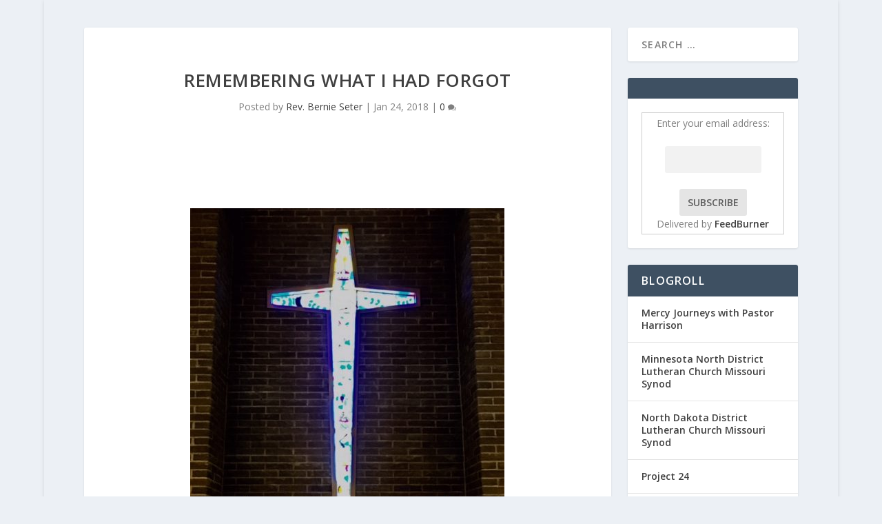

--- FILE ---
content_type: text/html; charset=UTF-8
request_url: https://www.northerncrossingsmercy.org/remembering-what-i-had-forgot/
body_size: 19468
content:
<!DOCTYPE html>
<!--[if IE 6]>
<html id="ie6" lang="en-US">
<![endif]-->
<!--[if IE 7]>
<html id="ie7" lang="en-US">
<![endif]-->
<!--[if IE 8]>
<html id="ie8" lang="en-US">
<![endif]-->
<!--[if !(IE 6) | !(IE 7) | !(IE 8)  ]><!-->
<html lang="en-US">
<!--<![endif]-->
<head>
	<meta charset="UTF-8" />
			
	<meta http-equiv="X-UA-Compatible" content="IE=edge">
	<link rel="pingback" href="https://www.northerncrossingsmercy.org/xmlrpc.php" />

		<!--[if lt IE 9]>
	<script src="https://www.northerncrossingsmercy.org/wp-content/themes/Extra/scripts/ext/html5.js" type="text/javascript"></script>
	<![endif]-->

	<script type="text/javascript">
		document.documentElement.className = 'js';
	</script>

	<title>Remembering What I Had Forgot | &quot;Northern Crossings&quot;</title>
<link rel="preconnect" href="https://fonts.gstatic.com" crossorigin /><meta name='robots' content='max-image-preview:large' />
<script type="text/javascript">
			let jqueryParams=[],jQuery=function(r){return jqueryParams=[...jqueryParams,r],jQuery},$=function(r){return jqueryParams=[...jqueryParams,r],$};window.jQuery=jQuery,window.$=jQuery;let customHeadScripts=!1;jQuery.fn=jQuery.prototype={},$.fn=jQuery.prototype={},jQuery.noConflict=function(r){if(window.jQuery)return jQuery=window.jQuery,$=window.jQuery,customHeadScripts=!0,jQuery.noConflict},jQuery.ready=function(r){jqueryParams=[...jqueryParams,r]},$.ready=function(r){jqueryParams=[...jqueryParams,r]},jQuery.load=function(r){jqueryParams=[...jqueryParams,r]},$.load=function(r){jqueryParams=[...jqueryParams,r]},jQuery.fn.ready=function(r){jqueryParams=[...jqueryParams,r]},$.fn.ready=function(r){jqueryParams=[...jqueryParams,r]};</script><link rel='dns-prefetch' href='//stats.wp.com' />
<link rel='dns-prefetch' href='//fonts.googleapis.com' />
<link rel="alternate" type="application/rss+xml" title="&quot;Northern Crossings&quot; &raquo; Feed" href="https://www.northerncrossingsmercy.org/feed/" />
<link rel="alternate" type="application/rss+xml" title="&quot;Northern Crossings&quot; &raquo; Comments Feed" href="https://www.northerncrossingsmercy.org/comments/feed/" />
<meta content="Extra v.4.27.1" name="generator"/><link rel='stylesheet' id='wp-block-library-css' href='https://www.northerncrossingsmercy.org/wp-includes/css/dist/block-library/style.min.css?ver=6.6.4' type='text/css' media='all' />
<style id='wp-block-library-theme-inline-css' type='text/css'>
.wp-block-audio :where(figcaption){color:#555;font-size:13px;text-align:center}.is-dark-theme .wp-block-audio :where(figcaption){color:#ffffffa6}.wp-block-audio{margin:0 0 1em}.wp-block-code{border:1px solid #ccc;border-radius:4px;font-family:Menlo,Consolas,monaco,monospace;padding:.8em 1em}.wp-block-embed :where(figcaption){color:#555;font-size:13px;text-align:center}.is-dark-theme .wp-block-embed :where(figcaption){color:#ffffffa6}.wp-block-embed{margin:0 0 1em}.blocks-gallery-caption{color:#555;font-size:13px;text-align:center}.is-dark-theme .blocks-gallery-caption{color:#ffffffa6}:root :where(.wp-block-image figcaption){color:#555;font-size:13px;text-align:center}.is-dark-theme :root :where(.wp-block-image figcaption){color:#ffffffa6}.wp-block-image{margin:0 0 1em}.wp-block-pullquote{border-bottom:4px solid;border-top:4px solid;color:currentColor;margin-bottom:1.75em}.wp-block-pullquote cite,.wp-block-pullquote footer,.wp-block-pullquote__citation{color:currentColor;font-size:.8125em;font-style:normal;text-transform:uppercase}.wp-block-quote{border-left:.25em solid;margin:0 0 1.75em;padding-left:1em}.wp-block-quote cite,.wp-block-quote footer{color:currentColor;font-size:.8125em;font-style:normal;position:relative}.wp-block-quote.has-text-align-right{border-left:none;border-right:.25em solid;padding-left:0;padding-right:1em}.wp-block-quote.has-text-align-center{border:none;padding-left:0}.wp-block-quote.is-large,.wp-block-quote.is-style-large,.wp-block-quote.is-style-plain{border:none}.wp-block-search .wp-block-search__label{font-weight:700}.wp-block-search__button{border:1px solid #ccc;padding:.375em .625em}:where(.wp-block-group.has-background){padding:1.25em 2.375em}.wp-block-separator.has-css-opacity{opacity:.4}.wp-block-separator{border:none;border-bottom:2px solid;margin-left:auto;margin-right:auto}.wp-block-separator.has-alpha-channel-opacity{opacity:1}.wp-block-separator:not(.is-style-wide):not(.is-style-dots){width:100px}.wp-block-separator.has-background:not(.is-style-dots){border-bottom:none;height:1px}.wp-block-separator.has-background:not(.is-style-wide):not(.is-style-dots){height:2px}.wp-block-table{margin:0 0 1em}.wp-block-table td,.wp-block-table th{word-break:normal}.wp-block-table :where(figcaption){color:#555;font-size:13px;text-align:center}.is-dark-theme .wp-block-table :where(figcaption){color:#ffffffa6}.wp-block-video :where(figcaption){color:#555;font-size:13px;text-align:center}.is-dark-theme .wp-block-video :where(figcaption){color:#ffffffa6}.wp-block-video{margin:0 0 1em}:root :where(.wp-block-template-part.has-background){margin-bottom:0;margin-top:0;padding:1.25em 2.375em}
</style>
<link rel='stylesheet' id='mediaelement-css' href='https://www.northerncrossingsmercy.org/wp-includes/js/mediaelement/mediaelementplayer-legacy.min.css?ver=4.2.17' type='text/css' media='all' />
<link rel='stylesheet' id='wp-mediaelement-css' href='https://www.northerncrossingsmercy.org/wp-includes/js/mediaelement/wp-mediaelement.min.css?ver=6.6.4' type='text/css' media='all' />
<style id='jetpack-sharing-buttons-style-inline-css' type='text/css'>
.jetpack-sharing-buttons__services-list{display:flex;flex-direction:row;flex-wrap:wrap;gap:0;list-style-type:none;margin:5px;padding:0}.jetpack-sharing-buttons__services-list.has-small-icon-size{font-size:12px}.jetpack-sharing-buttons__services-list.has-normal-icon-size{font-size:16px}.jetpack-sharing-buttons__services-list.has-large-icon-size{font-size:24px}.jetpack-sharing-buttons__services-list.has-huge-icon-size{font-size:36px}@media print{.jetpack-sharing-buttons__services-list{display:none!important}}.editor-styles-wrapper .wp-block-jetpack-sharing-buttons{gap:0;padding-inline-start:0}ul.jetpack-sharing-buttons__services-list.has-background{padding:1.25em 2.375em}
</style>
<style id='global-styles-inline-css' type='text/css'>
:root{--wp--preset--aspect-ratio--square: 1;--wp--preset--aspect-ratio--4-3: 4/3;--wp--preset--aspect-ratio--3-4: 3/4;--wp--preset--aspect-ratio--3-2: 3/2;--wp--preset--aspect-ratio--2-3: 2/3;--wp--preset--aspect-ratio--16-9: 16/9;--wp--preset--aspect-ratio--9-16: 9/16;--wp--preset--color--black: #000000;--wp--preset--color--cyan-bluish-gray: #abb8c3;--wp--preset--color--white: #ffffff;--wp--preset--color--pale-pink: #f78da7;--wp--preset--color--vivid-red: #cf2e2e;--wp--preset--color--luminous-vivid-orange: #ff6900;--wp--preset--color--luminous-vivid-amber: #fcb900;--wp--preset--color--light-green-cyan: #7bdcb5;--wp--preset--color--vivid-green-cyan: #00d084;--wp--preset--color--pale-cyan-blue: #8ed1fc;--wp--preset--color--vivid-cyan-blue: #0693e3;--wp--preset--color--vivid-purple: #9b51e0;--wp--preset--gradient--vivid-cyan-blue-to-vivid-purple: linear-gradient(135deg,rgba(6,147,227,1) 0%,rgb(155,81,224) 100%);--wp--preset--gradient--light-green-cyan-to-vivid-green-cyan: linear-gradient(135deg,rgb(122,220,180) 0%,rgb(0,208,130) 100%);--wp--preset--gradient--luminous-vivid-amber-to-luminous-vivid-orange: linear-gradient(135deg,rgba(252,185,0,1) 0%,rgba(255,105,0,1) 100%);--wp--preset--gradient--luminous-vivid-orange-to-vivid-red: linear-gradient(135deg,rgba(255,105,0,1) 0%,rgb(207,46,46) 100%);--wp--preset--gradient--very-light-gray-to-cyan-bluish-gray: linear-gradient(135deg,rgb(238,238,238) 0%,rgb(169,184,195) 100%);--wp--preset--gradient--cool-to-warm-spectrum: linear-gradient(135deg,rgb(74,234,220) 0%,rgb(151,120,209) 20%,rgb(207,42,186) 40%,rgb(238,44,130) 60%,rgb(251,105,98) 80%,rgb(254,248,76) 100%);--wp--preset--gradient--blush-light-purple: linear-gradient(135deg,rgb(255,206,236) 0%,rgb(152,150,240) 100%);--wp--preset--gradient--blush-bordeaux: linear-gradient(135deg,rgb(254,205,165) 0%,rgb(254,45,45) 50%,rgb(107,0,62) 100%);--wp--preset--gradient--luminous-dusk: linear-gradient(135deg,rgb(255,203,112) 0%,rgb(199,81,192) 50%,rgb(65,88,208) 100%);--wp--preset--gradient--pale-ocean: linear-gradient(135deg,rgb(255,245,203) 0%,rgb(182,227,212) 50%,rgb(51,167,181) 100%);--wp--preset--gradient--electric-grass: linear-gradient(135deg,rgb(202,248,128) 0%,rgb(113,206,126) 100%);--wp--preset--gradient--midnight: linear-gradient(135deg,rgb(2,3,129) 0%,rgb(40,116,252) 100%);--wp--preset--font-size--small: 13px;--wp--preset--font-size--medium: 20px;--wp--preset--font-size--large: 36px;--wp--preset--font-size--x-large: 42px;--wp--preset--spacing--20: 0.44rem;--wp--preset--spacing--30: 0.67rem;--wp--preset--spacing--40: 1rem;--wp--preset--spacing--50: 1.5rem;--wp--preset--spacing--60: 2.25rem;--wp--preset--spacing--70: 3.38rem;--wp--preset--spacing--80: 5.06rem;--wp--preset--shadow--natural: 6px 6px 9px rgba(0, 0, 0, 0.2);--wp--preset--shadow--deep: 12px 12px 50px rgba(0, 0, 0, 0.4);--wp--preset--shadow--sharp: 6px 6px 0px rgba(0, 0, 0, 0.2);--wp--preset--shadow--outlined: 6px 6px 0px -3px rgba(255, 255, 255, 1), 6px 6px rgba(0, 0, 0, 1);--wp--preset--shadow--crisp: 6px 6px 0px rgba(0, 0, 0, 1);}:root { --wp--style--global--content-size: 856px;--wp--style--global--wide-size: 1280px; }:where(body) { margin: 0; }.wp-site-blocks > .alignleft { float: left; margin-right: 2em; }.wp-site-blocks > .alignright { float: right; margin-left: 2em; }.wp-site-blocks > .aligncenter { justify-content: center; margin-left: auto; margin-right: auto; }:where(.is-layout-flex){gap: 0.5em;}:where(.is-layout-grid){gap: 0.5em;}.is-layout-flow > .alignleft{float: left;margin-inline-start: 0;margin-inline-end: 2em;}.is-layout-flow > .alignright{float: right;margin-inline-start: 2em;margin-inline-end: 0;}.is-layout-flow > .aligncenter{margin-left: auto !important;margin-right: auto !important;}.is-layout-constrained > .alignleft{float: left;margin-inline-start: 0;margin-inline-end: 2em;}.is-layout-constrained > .alignright{float: right;margin-inline-start: 2em;margin-inline-end: 0;}.is-layout-constrained > .aligncenter{margin-left: auto !important;margin-right: auto !important;}.is-layout-constrained > :where(:not(.alignleft):not(.alignright):not(.alignfull)){max-width: var(--wp--style--global--content-size);margin-left: auto !important;margin-right: auto !important;}.is-layout-constrained > .alignwide{max-width: var(--wp--style--global--wide-size);}body .is-layout-flex{display: flex;}.is-layout-flex{flex-wrap: wrap;align-items: center;}.is-layout-flex > :is(*, div){margin: 0;}body .is-layout-grid{display: grid;}.is-layout-grid > :is(*, div){margin: 0;}body{padding-top: 0px;padding-right: 0px;padding-bottom: 0px;padding-left: 0px;}:root :where(.wp-element-button, .wp-block-button__link){background-color: #32373c;border-width: 0;color: #fff;font-family: inherit;font-size: inherit;line-height: inherit;padding: calc(0.667em + 2px) calc(1.333em + 2px);text-decoration: none;}.has-black-color{color: var(--wp--preset--color--black) !important;}.has-cyan-bluish-gray-color{color: var(--wp--preset--color--cyan-bluish-gray) !important;}.has-white-color{color: var(--wp--preset--color--white) !important;}.has-pale-pink-color{color: var(--wp--preset--color--pale-pink) !important;}.has-vivid-red-color{color: var(--wp--preset--color--vivid-red) !important;}.has-luminous-vivid-orange-color{color: var(--wp--preset--color--luminous-vivid-orange) !important;}.has-luminous-vivid-amber-color{color: var(--wp--preset--color--luminous-vivid-amber) !important;}.has-light-green-cyan-color{color: var(--wp--preset--color--light-green-cyan) !important;}.has-vivid-green-cyan-color{color: var(--wp--preset--color--vivid-green-cyan) !important;}.has-pale-cyan-blue-color{color: var(--wp--preset--color--pale-cyan-blue) !important;}.has-vivid-cyan-blue-color{color: var(--wp--preset--color--vivid-cyan-blue) !important;}.has-vivid-purple-color{color: var(--wp--preset--color--vivid-purple) !important;}.has-black-background-color{background-color: var(--wp--preset--color--black) !important;}.has-cyan-bluish-gray-background-color{background-color: var(--wp--preset--color--cyan-bluish-gray) !important;}.has-white-background-color{background-color: var(--wp--preset--color--white) !important;}.has-pale-pink-background-color{background-color: var(--wp--preset--color--pale-pink) !important;}.has-vivid-red-background-color{background-color: var(--wp--preset--color--vivid-red) !important;}.has-luminous-vivid-orange-background-color{background-color: var(--wp--preset--color--luminous-vivid-orange) !important;}.has-luminous-vivid-amber-background-color{background-color: var(--wp--preset--color--luminous-vivid-amber) !important;}.has-light-green-cyan-background-color{background-color: var(--wp--preset--color--light-green-cyan) !important;}.has-vivid-green-cyan-background-color{background-color: var(--wp--preset--color--vivid-green-cyan) !important;}.has-pale-cyan-blue-background-color{background-color: var(--wp--preset--color--pale-cyan-blue) !important;}.has-vivid-cyan-blue-background-color{background-color: var(--wp--preset--color--vivid-cyan-blue) !important;}.has-vivid-purple-background-color{background-color: var(--wp--preset--color--vivid-purple) !important;}.has-black-border-color{border-color: var(--wp--preset--color--black) !important;}.has-cyan-bluish-gray-border-color{border-color: var(--wp--preset--color--cyan-bluish-gray) !important;}.has-white-border-color{border-color: var(--wp--preset--color--white) !important;}.has-pale-pink-border-color{border-color: var(--wp--preset--color--pale-pink) !important;}.has-vivid-red-border-color{border-color: var(--wp--preset--color--vivid-red) !important;}.has-luminous-vivid-orange-border-color{border-color: var(--wp--preset--color--luminous-vivid-orange) !important;}.has-luminous-vivid-amber-border-color{border-color: var(--wp--preset--color--luminous-vivid-amber) !important;}.has-light-green-cyan-border-color{border-color: var(--wp--preset--color--light-green-cyan) !important;}.has-vivid-green-cyan-border-color{border-color: var(--wp--preset--color--vivid-green-cyan) !important;}.has-pale-cyan-blue-border-color{border-color: var(--wp--preset--color--pale-cyan-blue) !important;}.has-vivid-cyan-blue-border-color{border-color: var(--wp--preset--color--vivid-cyan-blue) !important;}.has-vivid-purple-border-color{border-color: var(--wp--preset--color--vivid-purple) !important;}.has-vivid-cyan-blue-to-vivid-purple-gradient-background{background: var(--wp--preset--gradient--vivid-cyan-blue-to-vivid-purple) !important;}.has-light-green-cyan-to-vivid-green-cyan-gradient-background{background: var(--wp--preset--gradient--light-green-cyan-to-vivid-green-cyan) !important;}.has-luminous-vivid-amber-to-luminous-vivid-orange-gradient-background{background: var(--wp--preset--gradient--luminous-vivid-amber-to-luminous-vivid-orange) !important;}.has-luminous-vivid-orange-to-vivid-red-gradient-background{background: var(--wp--preset--gradient--luminous-vivid-orange-to-vivid-red) !important;}.has-very-light-gray-to-cyan-bluish-gray-gradient-background{background: var(--wp--preset--gradient--very-light-gray-to-cyan-bluish-gray) !important;}.has-cool-to-warm-spectrum-gradient-background{background: var(--wp--preset--gradient--cool-to-warm-spectrum) !important;}.has-blush-light-purple-gradient-background{background: var(--wp--preset--gradient--blush-light-purple) !important;}.has-blush-bordeaux-gradient-background{background: var(--wp--preset--gradient--blush-bordeaux) !important;}.has-luminous-dusk-gradient-background{background: var(--wp--preset--gradient--luminous-dusk) !important;}.has-pale-ocean-gradient-background{background: var(--wp--preset--gradient--pale-ocean) !important;}.has-electric-grass-gradient-background{background: var(--wp--preset--gradient--electric-grass) !important;}.has-midnight-gradient-background{background: var(--wp--preset--gradient--midnight) !important;}.has-small-font-size{font-size: var(--wp--preset--font-size--small) !important;}.has-medium-font-size{font-size: var(--wp--preset--font-size--medium) !important;}.has-large-font-size{font-size: var(--wp--preset--font-size--large) !important;}.has-x-large-font-size{font-size: var(--wp--preset--font-size--x-large) !important;}
:where(.wp-block-post-template.is-layout-flex){gap: 1.25em;}:where(.wp-block-post-template.is-layout-grid){gap: 1.25em;}
:where(.wp-block-columns.is-layout-flex){gap: 2em;}:where(.wp-block-columns.is-layout-grid){gap: 2em;}
:root :where(.wp-block-pullquote){font-size: 1.5em;line-height: 1.6;}
</style>
<link rel='stylesheet' id='extra-fonts-css' href='https://fonts.googleapis.com/css?family=Open+Sans:300italic,400italic,600italic,700italic,800italic,400,300,600,700,800&#038;subset=latin,latin-ext' type='text/css' media='all' />
<link rel='stylesheet' id='extra-style-css' href='https://www.northerncrossingsmercy.org/wp-content/themes/Extra/style.min.css?ver=4.27.1' type='text/css' media='all' />
<style id='extra-dynamic-critical-inline-css' type='text/css'>
@font-face{font-family:ETmodules;font-display:block;src:url(//www.northerncrossingsmercy.org/wp-content/themes/Extra/core/admin/fonts/modules/base/modules.eot);src:url(//www.northerncrossingsmercy.org/wp-content/themes/Extra/core/admin/fonts/modules/base/modules.eot?#iefix) format("embedded-opentype"),url(//www.northerncrossingsmercy.org/wp-content/themes/Extra/core/admin/fonts/modules/base/modules.woff) format("woff"),url(//www.northerncrossingsmercy.org/wp-content/themes/Extra/core/admin/fonts/modules/base/modules.ttf) format("truetype"),url(//www.northerncrossingsmercy.org/wp-content/themes/Extra/core/admin/fonts/modules/base/modules.svg#ETmodules) format("svg");font-weight:400;font-style:normal}
.et_audio_content,.et_link_content,.et_quote_content{background-color:#2ea3f2}.et_pb_post .et-pb-controllers a{margin-bottom:10px}.format-gallery .et-pb-controllers{bottom:0}.et_pb_blog_grid .et_audio_content{margin-bottom:19px}.et_pb_row .et_pb_blog_grid .et_pb_post .et_pb_slide{min-height:180px}.et_audio_content .wp-block-audio{margin:0;padding:0}.et_audio_content h2{line-height:44px}.et_pb_column_1_2 .et_audio_content h2,.et_pb_column_1_3 .et_audio_content h2,.et_pb_column_1_4 .et_audio_content h2,.et_pb_column_1_5 .et_audio_content h2,.et_pb_column_1_6 .et_audio_content h2,.et_pb_column_2_5 .et_audio_content h2,.et_pb_column_3_5 .et_audio_content h2,.et_pb_column_3_8 .et_audio_content h2{margin-bottom:9px;margin-top:0}.et_pb_column_1_2 .et_audio_content,.et_pb_column_3_5 .et_audio_content{padding:35px 40px}.et_pb_column_1_2 .et_audio_content h2,.et_pb_column_3_5 .et_audio_content h2{line-height:32px}.et_pb_column_1_3 .et_audio_content,.et_pb_column_1_4 .et_audio_content,.et_pb_column_1_5 .et_audio_content,.et_pb_column_1_6 .et_audio_content,.et_pb_column_2_5 .et_audio_content,.et_pb_column_3_8 .et_audio_content{padding:35px 20px}.et_pb_column_1_3 .et_audio_content h2,.et_pb_column_1_4 .et_audio_content h2,.et_pb_column_1_5 .et_audio_content h2,.et_pb_column_1_6 .et_audio_content h2,.et_pb_column_2_5 .et_audio_content h2,.et_pb_column_3_8 .et_audio_content h2{font-size:18px;line-height:26px}article.et_pb_has_overlay .et_pb_blog_image_container{position:relative}.et_pb_post>.et_main_video_container{position:relative;margin-bottom:30px}.et_pb_post .et_pb_video_overlay .et_pb_video_play{color:#fff}.et_pb_post .et_pb_video_overlay_hover:hover{background:rgba(0,0,0,.6)}.et_audio_content,.et_link_content,.et_quote_content{text-align:center;word-wrap:break-word;position:relative;padding:50px 60px}.et_audio_content h2,.et_link_content a.et_link_main_url,.et_link_content h2,.et_quote_content blockquote cite,.et_quote_content blockquote p{color:#fff!important}.et_quote_main_link{position:absolute;text-indent:-9999px;width:100%;height:100%;display:block;top:0;left:0}.et_quote_content blockquote{padding:0;margin:0;border:none}.et_audio_content h2,.et_link_content h2,.et_quote_content blockquote p{margin-top:0}.et_audio_content h2{margin-bottom:20px}.et_audio_content h2,.et_link_content h2,.et_quote_content blockquote p{line-height:44px}.et_link_content a.et_link_main_url,.et_quote_content blockquote cite{font-size:18px;font-weight:200}.et_quote_content blockquote cite{font-style:normal}.et_pb_column_2_3 .et_quote_content{padding:50px 42px 45px}.et_pb_column_2_3 .et_audio_content,.et_pb_column_2_3 .et_link_content{padding:40px 40px 45px}.et_pb_column_1_2 .et_audio_content,.et_pb_column_1_2 .et_link_content,.et_pb_column_1_2 .et_quote_content,.et_pb_column_3_5 .et_audio_content,.et_pb_column_3_5 .et_link_content,.et_pb_column_3_5 .et_quote_content{padding:35px 40px}.et_pb_column_1_2 .et_quote_content blockquote p,.et_pb_column_3_5 .et_quote_content blockquote p{font-size:26px;line-height:32px}.et_pb_column_1_2 .et_audio_content h2,.et_pb_column_1_2 .et_link_content h2,.et_pb_column_3_5 .et_audio_content h2,.et_pb_column_3_5 .et_link_content h2{line-height:32px}.et_pb_column_1_2 .et_link_content a.et_link_main_url,.et_pb_column_1_2 .et_quote_content blockquote cite,.et_pb_column_3_5 .et_link_content a.et_link_main_url,.et_pb_column_3_5 .et_quote_content blockquote cite{font-size:14px}.et_pb_column_1_3 .et_quote_content,.et_pb_column_1_4 .et_quote_content,.et_pb_column_1_5 .et_quote_content,.et_pb_column_1_6 .et_quote_content,.et_pb_column_2_5 .et_quote_content,.et_pb_column_3_8 .et_quote_content{padding:35px 30px 32px}.et_pb_column_1_3 .et_audio_content,.et_pb_column_1_3 .et_link_content,.et_pb_column_1_4 .et_audio_content,.et_pb_column_1_4 .et_link_content,.et_pb_column_1_5 .et_audio_content,.et_pb_column_1_5 .et_link_content,.et_pb_column_1_6 .et_audio_content,.et_pb_column_1_6 .et_link_content,.et_pb_column_2_5 .et_audio_content,.et_pb_column_2_5 .et_link_content,.et_pb_column_3_8 .et_audio_content,.et_pb_column_3_8 .et_link_content{padding:35px 20px}.et_pb_column_1_3 .et_audio_content h2,.et_pb_column_1_3 .et_link_content h2,.et_pb_column_1_3 .et_quote_content blockquote p,.et_pb_column_1_4 .et_audio_content h2,.et_pb_column_1_4 .et_link_content h2,.et_pb_column_1_4 .et_quote_content blockquote p,.et_pb_column_1_5 .et_audio_content h2,.et_pb_column_1_5 .et_link_content h2,.et_pb_column_1_5 .et_quote_content blockquote p,.et_pb_column_1_6 .et_audio_content h2,.et_pb_column_1_6 .et_link_content h2,.et_pb_column_1_6 .et_quote_content blockquote p,.et_pb_column_2_5 .et_audio_content h2,.et_pb_column_2_5 .et_link_content h2,.et_pb_column_2_5 .et_quote_content blockquote p,.et_pb_column_3_8 .et_audio_content h2,.et_pb_column_3_8 .et_link_content h2,.et_pb_column_3_8 .et_quote_content blockquote p{font-size:18px;line-height:26px}.et_pb_column_1_3 .et_link_content a.et_link_main_url,.et_pb_column_1_3 .et_quote_content blockquote cite,.et_pb_column_1_4 .et_link_content a.et_link_main_url,.et_pb_column_1_4 .et_quote_content blockquote cite,.et_pb_column_1_5 .et_link_content a.et_link_main_url,.et_pb_column_1_5 .et_quote_content blockquote cite,.et_pb_column_1_6 .et_link_content a.et_link_main_url,.et_pb_column_1_6 .et_quote_content blockquote cite,.et_pb_column_2_5 .et_link_content a.et_link_main_url,.et_pb_column_2_5 .et_quote_content blockquote cite,.et_pb_column_3_8 .et_link_content a.et_link_main_url,.et_pb_column_3_8 .et_quote_content blockquote cite{font-size:14px}.et_pb_post .et_pb_gallery_post_type .et_pb_slide{min-height:500px;background-size:cover!important;background-position:top}.format-gallery .et_pb_slider.gallery-not-found .et_pb_slide{box-shadow:inset 0 0 10px rgba(0,0,0,.1)}.format-gallery .et_pb_slider:hover .et-pb-arrow-prev{left:0}.format-gallery .et_pb_slider:hover .et-pb-arrow-next{right:0}.et_pb_post>.et_pb_slider{margin-bottom:30px}.et_pb_column_3_4 .et_pb_post .et_pb_slide{min-height:442px}.et_pb_column_2_3 .et_pb_post .et_pb_slide{min-height:390px}.et_pb_column_1_2 .et_pb_post .et_pb_slide,.et_pb_column_3_5 .et_pb_post .et_pb_slide{min-height:284px}.et_pb_column_1_3 .et_pb_post .et_pb_slide,.et_pb_column_2_5 .et_pb_post .et_pb_slide,.et_pb_column_3_8 .et_pb_post .et_pb_slide{min-height:180px}.et_pb_column_1_4 .et_pb_post .et_pb_slide,.et_pb_column_1_5 .et_pb_post .et_pb_slide,.et_pb_column_1_6 .et_pb_post .et_pb_slide{min-height:125px}.et_pb_portfolio.et_pb_section_parallax .pagination,.et_pb_portfolio.et_pb_section_video .pagination,.et_pb_portfolio_grid.et_pb_section_parallax .pagination,.et_pb_portfolio_grid.et_pb_section_video .pagination{position:relative}.et_pb_bg_layout_light .et_pb_post .post-meta,.et_pb_bg_layout_light .et_pb_post .post-meta a,.et_pb_bg_layout_light .et_pb_post p{color:#666}.et_pb_bg_layout_dark .et_pb_post .post-meta,.et_pb_bg_layout_dark .et_pb_post .post-meta a,.et_pb_bg_layout_dark .et_pb_post p{color:inherit}.et_pb_text_color_dark .et_audio_content h2,.et_pb_text_color_dark .et_link_content a.et_link_main_url,.et_pb_text_color_dark .et_link_content h2,.et_pb_text_color_dark .et_quote_content blockquote cite,.et_pb_text_color_dark .et_quote_content blockquote p{color:#666!important}.et_pb_text_color_dark.et_audio_content h2,.et_pb_text_color_dark.et_link_content a.et_link_main_url,.et_pb_text_color_dark.et_link_content h2,.et_pb_text_color_dark.et_quote_content blockquote cite,.et_pb_text_color_dark.et_quote_content blockquote p{color:#bbb!important}.et_pb_text_color_dark.et_audio_content,.et_pb_text_color_dark.et_link_content,.et_pb_text_color_dark.et_quote_content{background-color:#e8e8e8}@media (min-width:981px) and (max-width:1100px){.et_quote_content{padding:50px 70px 45px}.et_pb_column_2_3 .et_quote_content{padding:50px 50px 45px}.et_pb_column_1_2 .et_quote_content,.et_pb_column_3_5 .et_quote_content{padding:35px 47px 30px}.et_pb_column_1_3 .et_quote_content,.et_pb_column_1_4 .et_quote_content,.et_pb_column_1_5 .et_quote_content,.et_pb_column_1_6 .et_quote_content,.et_pb_column_2_5 .et_quote_content,.et_pb_column_3_8 .et_quote_content{padding:35px 25px 32px}.et_pb_column_4_4 .et_pb_post .et_pb_slide{min-height:534px}.et_pb_column_3_4 .et_pb_post .et_pb_slide{min-height:392px}.et_pb_column_2_3 .et_pb_post .et_pb_slide{min-height:345px}.et_pb_column_1_2 .et_pb_post .et_pb_slide,.et_pb_column_3_5 .et_pb_post .et_pb_slide{min-height:250px}.et_pb_column_1_3 .et_pb_post .et_pb_slide,.et_pb_column_2_5 .et_pb_post .et_pb_slide,.et_pb_column_3_8 .et_pb_post .et_pb_slide{min-height:155px}.et_pb_column_1_4 .et_pb_post .et_pb_slide,.et_pb_column_1_5 .et_pb_post .et_pb_slide,.et_pb_column_1_6 .et_pb_post .et_pb_slide{min-height:108px}}@media (max-width:980px){.et_pb_bg_layout_dark_tablet .et_audio_content h2{color:#fff!important}.et_pb_text_color_dark_tablet.et_audio_content h2{color:#bbb!important}.et_pb_text_color_dark_tablet.et_audio_content{background-color:#e8e8e8}.et_pb_bg_layout_dark_tablet .et_audio_content h2,.et_pb_bg_layout_dark_tablet .et_link_content a.et_link_main_url,.et_pb_bg_layout_dark_tablet .et_link_content h2,.et_pb_bg_layout_dark_tablet .et_quote_content blockquote cite,.et_pb_bg_layout_dark_tablet .et_quote_content blockquote p{color:#fff!important}.et_pb_text_color_dark_tablet .et_audio_content h2,.et_pb_text_color_dark_tablet .et_link_content a.et_link_main_url,.et_pb_text_color_dark_tablet .et_link_content h2,.et_pb_text_color_dark_tablet .et_quote_content blockquote cite,.et_pb_text_color_dark_tablet .et_quote_content blockquote p{color:#666!important}.et_pb_text_color_dark_tablet.et_audio_content h2,.et_pb_text_color_dark_tablet.et_link_content a.et_link_main_url,.et_pb_text_color_dark_tablet.et_link_content h2,.et_pb_text_color_dark_tablet.et_quote_content blockquote cite,.et_pb_text_color_dark_tablet.et_quote_content blockquote p{color:#bbb!important}.et_pb_text_color_dark_tablet.et_audio_content,.et_pb_text_color_dark_tablet.et_link_content,.et_pb_text_color_dark_tablet.et_quote_content{background-color:#e8e8e8}}@media (min-width:768px) and (max-width:980px){.et_audio_content h2{font-size:26px!important;line-height:44px!important;margin-bottom:24px!important}.et_pb_post>.et_pb_gallery_post_type>.et_pb_slides>.et_pb_slide{min-height:384px!important}.et_quote_content{padding:50px 43px 45px!important}.et_quote_content blockquote p{font-size:26px!important;line-height:44px!important}.et_quote_content blockquote cite{font-size:18px!important}.et_link_content{padding:40px 40px 45px}.et_link_content h2{font-size:26px!important;line-height:44px!important}.et_link_content a.et_link_main_url{font-size:18px!important}}@media (max-width:767px){.et_audio_content h2,.et_link_content h2,.et_quote_content,.et_quote_content blockquote p{font-size:20px!important;line-height:26px!important}.et_audio_content,.et_link_content{padding:35px 20px!important}.et_audio_content h2{margin-bottom:9px!important}.et_pb_bg_layout_dark_phone .et_audio_content h2{color:#fff!important}.et_pb_text_color_dark_phone.et_audio_content{background-color:#e8e8e8}.et_link_content a.et_link_main_url,.et_quote_content blockquote cite{font-size:14px!important}.format-gallery .et-pb-controllers{height:auto}.et_pb_post>.et_pb_gallery_post_type>.et_pb_slides>.et_pb_slide{min-height:222px!important}.et_pb_bg_layout_dark_phone .et_audio_content h2,.et_pb_bg_layout_dark_phone .et_link_content a.et_link_main_url,.et_pb_bg_layout_dark_phone .et_link_content h2,.et_pb_bg_layout_dark_phone .et_quote_content blockquote cite,.et_pb_bg_layout_dark_phone .et_quote_content blockquote p{color:#fff!important}.et_pb_text_color_dark_phone .et_audio_content h2,.et_pb_text_color_dark_phone .et_link_content a.et_link_main_url,.et_pb_text_color_dark_phone .et_link_content h2,.et_pb_text_color_dark_phone .et_quote_content blockquote cite,.et_pb_text_color_dark_phone .et_quote_content blockquote p{color:#666!important}.et_pb_text_color_dark_phone.et_audio_content h2,.et_pb_text_color_dark_phone.et_link_content a.et_link_main_url,.et_pb_text_color_dark_phone.et_link_content h2,.et_pb_text_color_dark_phone.et_quote_content blockquote cite,.et_pb_text_color_dark_phone.et_quote_content blockquote p{color:#bbb!important}.et_pb_text_color_dark_phone.et_audio_content,.et_pb_text_color_dark_phone.et_link_content,.et_pb_text_color_dark_phone.et_quote_content{background-color:#e8e8e8}}@media (max-width:479px){.et_pb_column_1_2 .et_pb_carousel_item .et_pb_video_play,.et_pb_column_1_3 .et_pb_carousel_item .et_pb_video_play,.et_pb_column_2_3 .et_pb_carousel_item .et_pb_video_play,.et_pb_column_2_5 .et_pb_carousel_item .et_pb_video_play,.et_pb_column_3_5 .et_pb_carousel_item .et_pb_video_play,.et_pb_column_3_8 .et_pb_carousel_item .et_pb_video_play{font-size:1.5rem;line-height:1.5rem;margin-left:-.75rem;margin-top:-.75rem}.et_audio_content,.et_quote_content{padding:35px 20px!important}.et_pb_post>.et_pb_gallery_post_type>.et_pb_slides>.et_pb_slide{min-height:156px!important}}.et_full_width_page .et_gallery_item{float:left;width:20.875%;margin:0 5.5% 5.5% 0}.et_full_width_page .et_gallery_item:nth-child(3n){margin-right:5.5%}.et_full_width_page .et_gallery_item:nth-child(3n+1){clear:none}.et_full_width_page .et_gallery_item:nth-child(4n){margin-right:0}.et_full_width_page .et_gallery_item:nth-child(4n+1){clear:both}
.et_pb_slider{position:relative;overflow:hidden}.et_pb_slide{padding:0 6%;background-size:cover;background-position:50%;background-repeat:no-repeat}.et_pb_slider .et_pb_slide{display:none;float:left;margin-right:-100%;position:relative;width:100%;text-align:center;list-style:none!important;background-position:50%;background-size:100%;background-size:cover}.et_pb_slider .et_pb_slide:first-child{display:list-item}.et-pb-controllers{position:absolute;bottom:20px;left:0;width:100%;text-align:center;z-index:10}.et-pb-controllers a{display:inline-block;background-color:hsla(0,0%,100%,.5);text-indent:-9999px;border-radius:7px;width:7px;height:7px;margin-right:10px;padding:0;opacity:.5}.et-pb-controllers .et-pb-active-control{opacity:1}.et-pb-controllers a:last-child{margin-right:0}.et-pb-controllers .et-pb-active-control{background-color:#fff}.et_pb_slides .et_pb_temp_slide{display:block}.et_pb_slides:after{content:"";display:block;clear:both;visibility:hidden;line-height:0;height:0;width:0}@media (max-width:980px){.et_pb_bg_layout_light_tablet .et-pb-controllers .et-pb-active-control{background-color:#333}.et_pb_bg_layout_light_tablet .et-pb-controllers a{background-color:rgba(0,0,0,.3)}.et_pb_bg_layout_light_tablet .et_pb_slide_content{color:#333}.et_pb_bg_layout_dark_tablet .et_pb_slide_description{text-shadow:0 1px 3px rgba(0,0,0,.3)}.et_pb_bg_layout_dark_tablet .et_pb_slide_content{color:#fff}.et_pb_bg_layout_dark_tablet .et-pb-controllers .et-pb-active-control{background-color:#fff}.et_pb_bg_layout_dark_tablet .et-pb-controllers a{background-color:hsla(0,0%,100%,.5)}}@media (max-width:767px){.et-pb-controllers{position:absolute;bottom:5%;left:0;width:100%;text-align:center;z-index:10;height:14px}.et_transparent_nav .et_pb_section:first-child .et-pb-controllers{bottom:18px}.et_pb_bg_layout_light_phone.et_pb_slider_with_overlay .et_pb_slide_overlay_container,.et_pb_bg_layout_light_phone.et_pb_slider_with_text_overlay .et_pb_text_overlay_wrapper{background-color:hsla(0,0%,100%,.9)}.et_pb_bg_layout_light_phone .et-pb-controllers .et-pb-active-control{background-color:#333}.et_pb_bg_layout_dark_phone.et_pb_slider_with_overlay .et_pb_slide_overlay_container,.et_pb_bg_layout_dark_phone.et_pb_slider_with_text_overlay .et_pb_text_overlay_wrapper,.et_pb_bg_layout_light_phone .et-pb-controllers a{background-color:rgba(0,0,0,.3)}.et_pb_bg_layout_dark_phone .et-pb-controllers .et-pb-active-control{background-color:#fff}.et_pb_bg_layout_dark_phone .et-pb-controllers a{background-color:hsla(0,0%,100%,.5)}}.et_mobile_device .et_pb_slider_parallax .et_pb_slide,.et_mobile_device .et_pb_slides .et_parallax_bg.et_pb_parallax_css{background-attachment:scroll}
.et-pb-arrow-next,.et-pb-arrow-prev{position:absolute;top:50%;z-index:100;font-size:48px;color:#fff;margin-top:-24px;transition:all .2s ease-in-out;opacity:0}.et_pb_bg_layout_light .et-pb-arrow-next,.et_pb_bg_layout_light .et-pb-arrow-prev{color:#333}.et_pb_slider:hover .et-pb-arrow-prev{left:22px;opacity:1}.et_pb_slider:hover .et-pb-arrow-next{right:22px;opacity:1}.et_pb_bg_layout_light .et-pb-controllers .et-pb-active-control{background-color:#333}.et_pb_bg_layout_light .et-pb-controllers a{background-color:rgba(0,0,0,.3)}.et-pb-arrow-next:hover,.et-pb-arrow-prev:hover{text-decoration:none}.et-pb-arrow-next span,.et-pb-arrow-prev span{display:none}.et-pb-arrow-prev{left:-22px}.et-pb-arrow-next{right:-22px}.et-pb-arrow-prev:before{content:"4"}.et-pb-arrow-next:before{content:"5"}.format-gallery .et-pb-arrow-next,.format-gallery .et-pb-arrow-prev{color:#fff}.et_pb_column_1_3 .et_pb_slider:hover .et-pb-arrow-prev,.et_pb_column_1_4 .et_pb_slider:hover .et-pb-arrow-prev,.et_pb_column_1_5 .et_pb_slider:hover .et-pb-arrow-prev,.et_pb_column_1_6 .et_pb_slider:hover .et-pb-arrow-prev,.et_pb_column_2_5 .et_pb_slider:hover .et-pb-arrow-prev{left:0}.et_pb_column_1_3 .et_pb_slider:hover .et-pb-arrow-next,.et_pb_column_1_4 .et_pb_slider:hover .et-pb-arrow-prev,.et_pb_column_1_5 .et_pb_slider:hover .et-pb-arrow-prev,.et_pb_column_1_6 .et_pb_slider:hover .et-pb-arrow-prev,.et_pb_column_2_5 .et_pb_slider:hover .et-pb-arrow-next{right:0}.et_pb_column_1_4 .et_pb_slider .et_pb_slide,.et_pb_column_1_5 .et_pb_slider .et_pb_slide,.et_pb_column_1_6 .et_pb_slider .et_pb_slide{min-height:170px}.et_pb_column_1_4 .et_pb_slider:hover .et-pb-arrow-next,.et_pb_column_1_5 .et_pb_slider:hover .et-pb-arrow-next,.et_pb_column_1_6 .et_pb_slider:hover .et-pb-arrow-next{right:0}@media (max-width:980px){.et_pb_bg_layout_light_tablet .et-pb-arrow-next,.et_pb_bg_layout_light_tablet .et-pb-arrow-prev{color:#333}.et_pb_bg_layout_dark_tablet .et-pb-arrow-next,.et_pb_bg_layout_dark_tablet .et-pb-arrow-prev{color:#fff}}@media (max-width:767px){.et_pb_slider:hover .et-pb-arrow-prev{left:0;opacity:1}.et_pb_slider:hover .et-pb-arrow-next{right:0;opacity:1}.et_pb_bg_layout_light_phone .et-pb-arrow-next,.et_pb_bg_layout_light_phone .et-pb-arrow-prev{color:#333}.et_pb_bg_layout_dark_phone .et-pb-arrow-next,.et_pb_bg_layout_dark_phone .et-pb-arrow-prev{color:#fff}}.et_mobile_device .et-pb-arrow-prev{left:22px;opacity:1}.et_mobile_device .et-pb-arrow-next{right:22px;opacity:1}@media (max-width:767px){.et_mobile_device .et-pb-arrow-prev{left:0;opacity:1}.et_mobile_device .et-pb-arrow-next{right:0;opacity:1}}
.et_overlay{z-index:-1;position:absolute;top:0;left:0;display:block;width:100%;height:100%;background:hsla(0,0%,100%,.9);opacity:0;pointer-events:none;transition:all .3s;border:1px solid #e5e5e5;box-sizing:border-box;-webkit-backface-visibility:hidden;backface-visibility:hidden;-webkit-font-smoothing:antialiased}.et_overlay:before{color:#2ea3f2;content:"\E050";position:absolute;top:50%;left:50%;transform:translate(-50%,-50%);font-size:32px;transition:all .4s}.et_portfolio_image,.et_shop_image{position:relative;display:block}.et_pb_has_overlay:not(.et_pb_image):hover .et_overlay,.et_portfolio_image:hover .et_overlay,.et_shop_image:hover .et_overlay{z-index:3;opacity:1}#ie7 .et_overlay,#ie8 .et_overlay{display:none}.et_pb_module.et_pb_has_overlay{position:relative}.et_pb_module.et_pb_has_overlay .et_overlay,article.et_pb_has_overlay{border:none}
.et_pb_blog_grid .et_audio_container .mejs-container .mejs-controls .mejs-time span{font-size:14px}.et_audio_container .mejs-container{width:auto!important;min-width:unset!important;height:auto!important}.et_audio_container .mejs-container,.et_audio_container .mejs-container .mejs-controls,.et_audio_container .mejs-embed,.et_audio_container .mejs-embed body{background:none;height:auto}.et_audio_container .mejs-controls .mejs-time-rail .mejs-time-loaded,.et_audio_container .mejs-time.mejs-currenttime-container{display:none!important}.et_audio_container .mejs-time{display:block!important;padding:0;margin-left:10px;margin-right:90px;line-height:inherit}.et_audio_container .mejs-android .mejs-time,.et_audio_container .mejs-ios .mejs-time,.et_audio_container .mejs-ipad .mejs-time,.et_audio_container .mejs-iphone .mejs-time{margin-right:0}.et_audio_container .mejs-controls .mejs-horizontal-volume-slider .mejs-horizontal-volume-total,.et_audio_container .mejs-controls .mejs-time-rail .mejs-time-total{background:hsla(0,0%,100%,.5);border-radius:5px;height:4px;margin:8px 0 0;top:0;right:0;left:auto}.et_audio_container .mejs-controls>div{height:20px!important}.et_audio_container .mejs-controls div.mejs-time-rail{padding-top:0;position:relative;display:block!important;margin-left:42px;margin-right:0}.et_audio_container span.mejs-time-total.mejs-time-slider{display:block!important;position:relative!important;max-width:100%;min-width:unset!important}.et_audio_container .mejs-button.mejs-volume-button{width:auto;height:auto;margin-left:auto;position:absolute;right:59px;bottom:-2px}.et_audio_container .mejs-controls .mejs-horizontal-volume-slider .mejs-horizontal-volume-current,.et_audio_container .mejs-controls .mejs-time-rail .mejs-time-current{background:#fff;height:4px;border-radius:5px}.et_audio_container .mejs-controls .mejs-horizontal-volume-slider .mejs-horizontal-volume-handle,.et_audio_container .mejs-controls .mejs-time-rail .mejs-time-handle{display:block;border:none;width:10px}.et_audio_container .mejs-time-rail .mejs-time-handle-content{border-radius:100%;transform:scale(1)}.et_pb_text_color_dark .et_audio_container .mejs-time-rail .mejs-time-handle-content{border-color:#666}.et_audio_container .mejs-time-rail .mejs-time-hovered{height:4px}.et_audio_container .mejs-controls .mejs-horizontal-volume-slider .mejs-horizontal-volume-handle{background:#fff;border-radius:5px;height:10px;position:absolute;top:-3px}.et_audio_container .mejs-container .mejs-controls .mejs-time span{font-size:18px}.et_audio_container .mejs-controls a.mejs-horizontal-volume-slider{display:block!important;height:19px;margin-left:5px;position:absolute;right:0;bottom:0}.et_audio_container .mejs-controls div.mejs-horizontal-volume-slider{height:4px}.et_audio_container .mejs-playpause-button button,.et_audio_container .mejs-volume-button button{background:none!important;margin:0!important;width:auto!important;height:auto!important;position:relative!important;z-index:99}.et_audio_container .mejs-playpause-button button:before{content:"E"!important;font-size:32px;left:0;top:-8px}.et_audio_container .mejs-playpause-button button:before,.et_audio_container .mejs-volume-button button:before{color:#fff}.et_audio_container .mejs-playpause-button{margin-top:-7px!important;width:auto!important;height:auto!important;position:absolute}.et_audio_container .mejs-controls .mejs-button button:focus{outline:none}.et_audio_container .mejs-playpause-button.mejs-pause button:before{content:"`"!important}.et_audio_container .mejs-volume-button button:before{content:"\E068";font-size:18px}.et_pb_text_color_dark .et_audio_container .mejs-controls .mejs-horizontal-volume-slider .mejs-horizontal-volume-total,.et_pb_text_color_dark .et_audio_container .mejs-controls .mejs-time-rail .mejs-time-total{background:hsla(0,0%,60%,.5)}.et_pb_text_color_dark .et_audio_container .mejs-controls .mejs-horizontal-volume-slider .mejs-horizontal-volume-current,.et_pb_text_color_dark .et_audio_container .mejs-controls .mejs-time-rail .mejs-time-current{background:#999}.et_pb_text_color_dark .et_audio_container .mejs-playpause-button button:before,.et_pb_text_color_dark .et_audio_container .mejs-volume-button button:before{color:#666}.et_pb_text_color_dark .et_audio_container .mejs-controls .mejs-horizontal-volume-slider .mejs-horizontal-volume-handle,.et_pb_text_color_dark .mejs-controls .mejs-time-rail .mejs-time-handle{background:#666}.et_pb_text_color_dark .mejs-container .mejs-controls .mejs-time span{color:#999}.et_pb_column_1_3 .et_audio_container .mejs-container .mejs-controls .mejs-time span,.et_pb_column_1_4 .et_audio_container .mejs-container .mejs-controls .mejs-time span,.et_pb_column_1_5 .et_audio_container .mejs-container .mejs-controls .mejs-time span,.et_pb_column_1_6 .et_audio_container .mejs-container .mejs-controls .mejs-time span,.et_pb_column_2_5 .et_audio_container .mejs-container .mejs-controls .mejs-time span,.et_pb_column_3_8 .et_audio_container .mejs-container .mejs-controls .mejs-time span{font-size:14px}.et_audio_container .mejs-container .mejs-controls{padding:0;flex-wrap:wrap;min-width:unset!important;position:relative}@media (max-width:980px){.et_pb_column_1_3 .et_audio_container .mejs-container .mejs-controls .mejs-time span,.et_pb_column_1_4 .et_audio_container .mejs-container .mejs-controls .mejs-time span,.et_pb_column_1_5 .et_audio_container .mejs-container .mejs-controls .mejs-time span,.et_pb_column_1_6 .et_audio_container .mejs-container .mejs-controls .mejs-time span,.et_pb_column_2_5 .et_audio_container .mejs-container .mejs-controls .mejs-time span,.et_pb_column_3_8 .et_audio_container .mejs-container .mejs-controls .mejs-time span{font-size:18px}.et_pb_bg_layout_dark_tablet .et_audio_container .mejs-controls .mejs-horizontal-volume-slider .mejs-horizontal-volume-total,.et_pb_bg_layout_dark_tablet .et_audio_container .mejs-controls .mejs-time-rail .mejs-time-total{background:hsla(0,0%,100%,.5)}.et_pb_bg_layout_dark_tablet .et_audio_container .mejs-controls .mejs-horizontal-volume-slider .mejs-horizontal-volume-current,.et_pb_bg_layout_dark_tablet .et_audio_container .mejs-controls .mejs-time-rail .mejs-time-current{background:#fff}.et_pb_bg_layout_dark_tablet .et_audio_container .mejs-playpause-button button:before,.et_pb_bg_layout_dark_tablet .et_audio_container .mejs-volume-button button:before{color:#fff}.et_pb_bg_layout_dark_tablet .et_audio_container .mejs-controls .mejs-horizontal-volume-slider .mejs-horizontal-volume-handle,.et_pb_bg_layout_dark_tablet .mejs-controls .mejs-time-rail .mejs-time-handle{background:#fff}.et_pb_bg_layout_dark_tablet .mejs-container .mejs-controls .mejs-time span{color:#fff}.et_pb_text_color_dark_tablet .et_audio_container .mejs-controls .mejs-horizontal-volume-slider .mejs-horizontal-volume-total,.et_pb_text_color_dark_tablet .et_audio_container .mejs-controls .mejs-time-rail .mejs-time-total{background:hsla(0,0%,60%,.5)}.et_pb_text_color_dark_tablet .et_audio_container .mejs-controls .mejs-horizontal-volume-slider .mejs-horizontal-volume-current,.et_pb_text_color_dark_tablet .et_audio_container .mejs-controls .mejs-time-rail .mejs-time-current{background:#999}.et_pb_text_color_dark_tablet .et_audio_container .mejs-playpause-button button:before,.et_pb_text_color_dark_tablet .et_audio_container .mejs-volume-button button:before{color:#666}.et_pb_text_color_dark_tablet .et_audio_container .mejs-controls .mejs-horizontal-volume-slider .mejs-horizontal-volume-handle,.et_pb_text_color_dark_tablet .mejs-controls .mejs-time-rail .mejs-time-handle{background:#666}.et_pb_text_color_dark_tablet .mejs-container .mejs-controls .mejs-time span{color:#999}}@media (max-width:767px){.et_audio_container .mejs-container .mejs-controls .mejs-time span{font-size:14px!important}.et_pb_bg_layout_dark_phone .et_audio_container .mejs-controls .mejs-horizontal-volume-slider .mejs-horizontal-volume-total,.et_pb_bg_layout_dark_phone .et_audio_container .mejs-controls .mejs-time-rail .mejs-time-total{background:hsla(0,0%,100%,.5)}.et_pb_bg_layout_dark_phone .et_audio_container .mejs-controls .mejs-horizontal-volume-slider .mejs-horizontal-volume-current,.et_pb_bg_layout_dark_phone .et_audio_container .mejs-controls .mejs-time-rail .mejs-time-current{background:#fff}.et_pb_bg_layout_dark_phone .et_audio_container .mejs-playpause-button button:before,.et_pb_bg_layout_dark_phone .et_audio_container .mejs-volume-button button:before{color:#fff}.et_pb_bg_layout_dark_phone .et_audio_container .mejs-controls .mejs-horizontal-volume-slider .mejs-horizontal-volume-handle,.et_pb_bg_layout_dark_phone .mejs-controls .mejs-time-rail .mejs-time-handle{background:#fff}.et_pb_bg_layout_dark_phone .mejs-container .mejs-controls .mejs-time span{color:#fff}.et_pb_text_color_dark_phone .et_audio_container .mejs-controls .mejs-horizontal-volume-slider .mejs-horizontal-volume-total,.et_pb_text_color_dark_phone .et_audio_container .mejs-controls .mejs-time-rail .mejs-time-total{background:hsla(0,0%,60%,.5)}.et_pb_text_color_dark_phone .et_audio_container .mejs-controls .mejs-horizontal-volume-slider .mejs-horizontal-volume-current,.et_pb_text_color_dark_phone .et_audio_container .mejs-controls .mejs-time-rail .mejs-time-current{background:#999}.et_pb_text_color_dark_phone .et_audio_container .mejs-playpause-button button:before,.et_pb_text_color_dark_phone .et_audio_container .mejs-volume-button button:before{color:#666}.et_pb_text_color_dark_phone .et_audio_container .mejs-controls .mejs-horizontal-volume-slider .mejs-horizontal-volume-handle,.et_pb_text_color_dark_phone .mejs-controls .mejs-time-rail .mejs-time-handle{background:#666}.et_pb_text_color_dark_phone .mejs-container .mejs-controls .mejs-time span{color:#999}}
.et_pb_video_box{display:block;position:relative;z-index:1;line-height:0}.et_pb_video_box video{width:100%!important;height:auto!important}.et_pb_video_overlay{position:absolute;z-index:10;top:0;left:0;height:100%;width:100%;background-size:cover;background-repeat:no-repeat;background-position:50%;cursor:pointer}.et_pb_video_play:before{font-family:ETmodules;content:"I"}.et_pb_video_play{display:block;position:absolute;z-index:100;color:#fff;left:50%;top:50%}.et_pb_column_1_2 .et_pb_video_play,.et_pb_column_2_3 .et_pb_video_play,.et_pb_column_3_4 .et_pb_video_play,.et_pb_column_3_5 .et_pb_video_play,.et_pb_column_4_4 .et_pb_video_play{font-size:6rem;line-height:6rem;margin-left:-3rem;margin-top:-3rem}.et_pb_column_1_3 .et_pb_video_play,.et_pb_column_1_4 .et_pb_video_play,.et_pb_column_1_5 .et_pb_video_play,.et_pb_column_1_6 .et_pb_video_play,.et_pb_column_2_5 .et_pb_video_play,.et_pb_column_3_8 .et_pb_video_play{font-size:3rem;line-height:3rem;margin-left:-1.5rem;margin-top:-1.5rem}.et_pb_bg_layout_light .et_pb_video_play{color:#333}.et_pb_video_overlay_hover{background:transparent;width:100%;height:100%;position:absolute;z-index:100;transition:all .5s ease-in-out}.et_pb_video .et_pb_video_overlay_hover:hover{background:rgba(0,0,0,.6)}@media (min-width:768px) and (max-width:980px){.et_pb_column_1_3 .et_pb_video_play,.et_pb_column_1_4 .et_pb_video_play,.et_pb_column_1_5 .et_pb_video_play,.et_pb_column_1_6 .et_pb_video_play,.et_pb_column_2_5 .et_pb_video_play,.et_pb_column_3_8 .et_pb_video_play{font-size:6rem;line-height:6rem;margin-left:-3rem;margin-top:-3rem}}@media (max-width:980px){.et_pb_bg_layout_light_tablet .et_pb_video_play{color:#333}}@media (max-width:768px){.et_pb_column_1_2 .et_pb_video_play,.et_pb_column_2_3 .et_pb_video_play,.et_pb_column_3_4 .et_pb_video_play,.et_pb_column_3_5 .et_pb_video_play,.et_pb_column_4_4 .et_pb_video_play{font-size:3rem;line-height:3rem;margin-left:-1.5rem;margin-top:-1.5rem}}@media (max-width:767px){.et_pb_bg_layout_light_phone .et_pb_video_play{color:#333}}
.et_post_gallery{padding:0!important;line-height:1.7!important;list-style:none!important}.et_gallery_item{float:left;width:28.353%;margin:0 7.47% 7.47% 0}.blocks-gallery-item,.et_gallery_item{padding-left:0!important}.blocks-gallery-item:before,.et_gallery_item:before{display:none}.et_gallery_item:nth-child(3n){margin-right:0}.et_gallery_item:nth-child(3n+1){clear:both}
.et_pb_post{margin-bottom:60px;word-wrap:break-word}.et_pb_fullwidth_post_content.et_pb_with_border img,.et_pb_post_content.et_pb_with_border img,.et_pb_with_border .et_pb_post .et_pb_slides,.et_pb_with_border .et_pb_post img:not(.woocommerce-placeholder),.et_pb_with_border.et_pb_posts .et_pb_post,.et_pb_with_border.et_pb_posts_nav span.nav-next a,.et_pb_with_border.et_pb_posts_nav span.nav-previous a{border:0 solid #333}.et_pb_post .entry-content{padding-top:30px}.et_pb_post .entry-featured-image-url{display:block;position:relative;margin-bottom:30px}.et_pb_post .entry-title a,.et_pb_post h2 a{text-decoration:none}.et_pb_post .post-meta{font-size:14px;margin-bottom:6px}.et_pb_post .more,.et_pb_post .post-meta a{text-decoration:none}.et_pb_post .more{color:#82c0c7}.et_pb_posts a.more-link{clear:both;display:block}.et_pb_posts .et_pb_post{position:relative}.et_pb_has_overlay.et_pb_post .et_pb_image_container a{display:block;position:relative;overflow:hidden}.et_pb_image_container img,.et_pb_post a img{vertical-align:bottom;max-width:100%}@media (min-width:981px) and (max-width:1100px){.et_pb_post{margin-bottom:42px}}@media (max-width:980px){.et_pb_post{margin-bottom:42px}.et_pb_bg_layout_light_tablet .et_pb_post .post-meta,.et_pb_bg_layout_light_tablet .et_pb_post .post-meta a,.et_pb_bg_layout_light_tablet .et_pb_post p{color:#666}.et_pb_bg_layout_dark_tablet .et_pb_post .post-meta,.et_pb_bg_layout_dark_tablet .et_pb_post .post-meta a,.et_pb_bg_layout_dark_tablet .et_pb_post p{color:inherit}.et_pb_bg_layout_dark_tablet .comment_postinfo a,.et_pb_bg_layout_dark_tablet .comment_postinfo span{color:#fff}}@media (max-width:767px){.et_pb_post{margin-bottom:42px}.et_pb_post>h2{font-size:18px}.et_pb_bg_layout_light_phone .et_pb_post .post-meta,.et_pb_bg_layout_light_phone .et_pb_post .post-meta a,.et_pb_bg_layout_light_phone .et_pb_post p{color:#666}.et_pb_bg_layout_dark_phone .et_pb_post .post-meta,.et_pb_bg_layout_dark_phone .et_pb_post .post-meta a,.et_pb_bg_layout_dark_phone .et_pb_post p{color:inherit}.et_pb_bg_layout_dark_phone .comment_postinfo a,.et_pb_bg_layout_dark_phone .comment_postinfo span{color:#fff}}@media (max-width:479px){.et_pb_post{margin-bottom:42px}.et_pb_post h2{font-size:16px;padding-bottom:0}.et_pb_post .post-meta{color:#666;font-size:14px}}
@media (min-width:981px){.et_pb_gutters3 .et_pb_column,.et_pb_gutters3.et_pb_row .et_pb_column{margin-right:5.5%}.et_pb_gutters3 .et_pb_column_4_4,.et_pb_gutters3.et_pb_row .et_pb_column_4_4{width:100%}.et_pb_gutters3 .et_pb_column_4_4 .et_pb_module,.et_pb_gutters3.et_pb_row .et_pb_column_4_4 .et_pb_module{margin-bottom:2.75%}.et_pb_gutters3 .et_pb_column_3_4,.et_pb_gutters3.et_pb_row .et_pb_column_3_4{width:73.625%}.et_pb_gutters3 .et_pb_column_3_4 .et_pb_module,.et_pb_gutters3.et_pb_row .et_pb_column_3_4 .et_pb_module{margin-bottom:3.735%}.et_pb_gutters3 .et_pb_column_2_3,.et_pb_gutters3.et_pb_row .et_pb_column_2_3{width:64.833%}.et_pb_gutters3 .et_pb_column_2_3 .et_pb_module,.et_pb_gutters3.et_pb_row .et_pb_column_2_3 .et_pb_module{margin-bottom:4.242%}.et_pb_gutters3 .et_pb_column_3_5,.et_pb_gutters3.et_pb_row .et_pb_column_3_5{width:57.8%}.et_pb_gutters3 .et_pb_column_3_5 .et_pb_module,.et_pb_gutters3.et_pb_row .et_pb_column_3_5 .et_pb_module{margin-bottom:4.758%}.et_pb_gutters3 .et_pb_column_1_2,.et_pb_gutters3.et_pb_row .et_pb_column_1_2{width:47.25%}.et_pb_gutters3 .et_pb_column_1_2 .et_pb_module,.et_pb_gutters3.et_pb_row .et_pb_column_1_2 .et_pb_module{margin-bottom:5.82%}.et_pb_gutters3 .et_pb_column_2_5,.et_pb_gutters3.et_pb_row .et_pb_column_2_5{width:36.7%}.et_pb_gutters3 .et_pb_column_2_5 .et_pb_module,.et_pb_gutters3.et_pb_row .et_pb_column_2_5 .et_pb_module{margin-bottom:7.493%}.et_pb_gutters3 .et_pb_column_1_3,.et_pb_gutters3.et_pb_row .et_pb_column_1_3{width:29.6667%}.et_pb_gutters3 .et_pb_column_1_3 .et_pb_module,.et_pb_gutters3.et_pb_row .et_pb_column_1_3 .et_pb_module{margin-bottom:9.27%}.et_pb_gutters3 .et_pb_column_1_4,.et_pb_gutters3.et_pb_row .et_pb_column_1_4{width:20.875%}.et_pb_gutters3 .et_pb_column_1_4 .et_pb_module,.et_pb_gutters3.et_pb_row .et_pb_column_1_4 .et_pb_module{margin-bottom:13.174%}.et_pb_gutters3 .et_pb_column_1_5,.et_pb_gutters3.et_pb_row .et_pb_column_1_5{width:15.6%}.et_pb_gutters3 .et_pb_column_1_5 .et_pb_module,.et_pb_gutters3.et_pb_row .et_pb_column_1_5 .et_pb_module{margin-bottom:17.628%}.et_pb_gutters3 .et_pb_column_1_6,.et_pb_gutters3.et_pb_row .et_pb_column_1_6{width:12.0833%}.et_pb_gutters3 .et_pb_column_1_6 .et_pb_module,.et_pb_gutters3.et_pb_row .et_pb_column_1_6 .et_pb_module{margin-bottom:22.759%}.et_pb_gutters3 .et_full_width_page.woocommerce-page ul.products li.product{width:20.875%;margin-right:5.5%;margin-bottom:5.5%}.et_pb_gutters3.et_left_sidebar.woocommerce-page #main-content ul.products li.product,.et_pb_gutters3.et_right_sidebar.woocommerce-page #main-content ul.products li.product{width:28.353%;margin-right:7.47%}.et_pb_gutters3.et_left_sidebar.woocommerce-page #main-content ul.products.columns-1 li.product,.et_pb_gutters3.et_right_sidebar.woocommerce-page #main-content ul.products.columns-1 li.product{width:100%;margin-right:0}.et_pb_gutters3.et_left_sidebar.woocommerce-page #main-content ul.products.columns-2 li.product,.et_pb_gutters3.et_right_sidebar.woocommerce-page #main-content ul.products.columns-2 li.product{width:48%;margin-right:4%}.et_pb_gutters3.et_left_sidebar.woocommerce-page #main-content ul.products.columns-2 li:nth-child(2n+2),.et_pb_gutters3.et_right_sidebar.woocommerce-page #main-content ul.products.columns-2 li:nth-child(2n+2){margin-right:0}.et_pb_gutters3.et_left_sidebar.woocommerce-page #main-content ul.products.columns-2 li:nth-child(3n+1),.et_pb_gutters3.et_right_sidebar.woocommerce-page #main-content ul.products.columns-2 li:nth-child(3n+1){clear:none}}
@media (min-width:981px){.et_pb_gutter.et_pb_gutters1 #left-area{width:75%}.et_pb_gutter.et_pb_gutters1 #sidebar{width:25%}.et_pb_gutters1.et_right_sidebar #left-area{padding-right:0}.et_pb_gutters1.et_left_sidebar #left-area{padding-left:0}.et_pb_gutter.et_pb_gutters1.et_right_sidebar #main-content .container:before{right:25%!important}.et_pb_gutter.et_pb_gutters1.et_left_sidebar #main-content .container:before{left:25%!important}.et_pb_gutters1 .et_pb_column,.et_pb_gutters1.et_pb_row .et_pb_column{margin-right:0}.et_pb_gutters1 .et_pb_column_4_4,.et_pb_gutters1.et_pb_row .et_pb_column_4_4{width:100%}.et_pb_gutters1 .et_pb_column_4_4 .et_pb_module,.et_pb_gutters1.et_pb_row .et_pb_column_4_4 .et_pb_module{margin-bottom:0}.et_pb_gutters1 .et_pb_column_3_4,.et_pb_gutters1.et_pb_row .et_pb_column_3_4{width:75%}.et_pb_gutters1 .et_pb_column_3_4 .et_pb_module,.et_pb_gutters1.et_pb_row .et_pb_column_3_4 .et_pb_module{margin-bottom:0}.et_pb_gutters1 .et_pb_column_2_3,.et_pb_gutters1.et_pb_row .et_pb_column_2_3{width:66.667%}.et_pb_gutters1 .et_pb_column_2_3 .et_pb_module,.et_pb_gutters1.et_pb_row .et_pb_column_2_3 .et_pb_module{margin-bottom:0}.et_pb_gutters1 .et_pb_column_3_5,.et_pb_gutters1.et_pb_row .et_pb_column_3_5{width:60%}.et_pb_gutters1 .et_pb_column_3_5 .et_pb_module,.et_pb_gutters1.et_pb_row .et_pb_column_3_5 .et_pb_module{margin-bottom:0}.et_pb_gutters1 .et_pb_column_1_2,.et_pb_gutters1.et_pb_row .et_pb_column_1_2{width:50%}.et_pb_gutters1 .et_pb_column_1_2 .et_pb_module,.et_pb_gutters1.et_pb_row .et_pb_column_1_2 .et_pb_module{margin-bottom:0}.et_pb_gutters1 .et_pb_column_2_5,.et_pb_gutters1.et_pb_row .et_pb_column_2_5{width:40%}.et_pb_gutters1 .et_pb_column_2_5 .et_pb_module,.et_pb_gutters1.et_pb_row .et_pb_column_2_5 .et_pb_module{margin-bottom:0}.et_pb_gutters1 .et_pb_column_1_3,.et_pb_gutters1.et_pb_row .et_pb_column_1_3{width:33.3333%}.et_pb_gutters1 .et_pb_column_1_3 .et_pb_module,.et_pb_gutters1.et_pb_row .et_pb_column_1_3 .et_pb_module{margin-bottom:0}.et_pb_gutters1 .et_pb_column_1_4,.et_pb_gutters1.et_pb_row .et_pb_column_1_4{width:25%}.et_pb_gutters1 .et_pb_column_1_4 .et_pb_module,.et_pb_gutters1.et_pb_row .et_pb_column_1_4 .et_pb_module{margin-bottom:0}.et_pb_gutters1 .et_pb_column_1_5,.et_pb_gutters1.et_pb_row .et_pb_column_1_5{width:20%}.et_pb_gutters1 .et_pb_column_1_5 .et_pb_module,.et_pb_gutters1.et_pb_row .et_pb_column_1_5 .et_pb_module{margin-bottom:0}.et_pb_gutters1 .et_pb_column_1_6,.et_pb_gutters1.et_pb_row .et_pb_column_1_6{width:16.6667%}.et_pb_gutters1 .et_pb_column_1_6 .et_pb_module,.et_pb_gutters1.et_pb_row .et_pb_column_1_6 .et_pb_module{margin-bottom:0}.et_pb_gutters1 .et_full_width_page.woocommerce-page ul.products li.product{width:25%;margin-right:0;margin-bottom:0}.et_pb_gutters1.et_left_sidebar.woocommerce-page #main-content ul.products li.product,.et_pb_gutters1.et_right_sidebar.woocommerce-page #main-content ul.products li.product{width:33.333%;margin-right:0}}@media (max-width:980px){.et_pb_gutters1 .et_pb_column,.et_pb_gutters1 .et_pb_column .et_pb_module,.et_pb_gutters1.et_pb_row .et_pb_column,.et_pb_gutters1.et_pb_row .et_pb_column .et_pb_module{margin-bottom:0}.et_pb_gutters1 .et_pb_row_1-2_1-4_1-4>.et_pb_column.et_pb_column_1_4,.et_pb_gutters1 .et_pb_row_1-4_1-4>.et_pb_column.et_pb_column_1_4,.et_pb_gutters1 .et_pb_row_1-4_1-4_1-2>.et_pb_column.et_pb_column_1_4,.et_pb_gutters1 .et_pb_row_1-5_1-5_3-5>.et_pb_column.et_pb_column_1_5,.et_pb_gutters1 .et_pb_row_3-5_1-5_1-5>.et_pb_column.et_pb_column_1_5,.et_pb_gutters1 .et_pb_row_4col>.et_pb_column.et_pb_column_1_4,.et_pb_gutters1 .et_pb_row_5col>.et_pb_column.et_pb_column_1_5,.et_pb_gutters1.et_pb_row_1-2_1-4_1-4>.et_pb_column.et_pb_column_1_4,.et_pb_gutters1.et_pb_row_1-4_1-4>.et_pb_column.et_pb_column_1_4,.et_pb_gutters1.et_pb_row_1-4_1-4_1-2>.et_pb_column.et_pb_column_1_4,.et_pb_gutters1.et_pb_row_1-5_1-5_3-5>.et_pb_column.et_pb_column_1_5,.et_pb_gutters1.et_pb_row_3-5_1-5_1-5>.et_pb_column.et_pb_column_1_5,.et_pb_gutters1.et_pb_row_4col>.et_pb_column.et_pb_column_1_4,.et_pb_gutters1.et_pb_row_5col>.et_pb_column.et_pb_column_1_5{width:50%;margin-right:0}.et_pb_gutters1 .et_pb_row_1-2_1-6_1-6_1-6>.et_pb_column.et_pb_column_1_6,.et_pb_gutters1 .et_pb_row_1-6_1-6_1-6>.et_pb_column.et_pb_column_1_6,.et_pb_gutters1 .et_pb_row_1-6_1-6_1-6_1-2>.et_pb_column.et_pb_column_1_6,.et_pb_gutters1 .et_pb_row_6col>.et_pb_column.et_pb_column_1_6,.et_pb_gutters1.et_pb_row_1-2_1-6_1-6_1-6>.et_pb_column.et_pb_column_1_6,.et_pb_gutters1.et_pb_row_1-6_1-6_1-6>.et_pb_column.et_pb_column_1_6,.et_pb_gutters1.et_pb_row_1-6_1-6_1-6_1-2>.et_pb_column.et_pb_column_1_6,.et_pb_gutters1.et_pb_row_6col>.et_pb_column.et_pb_column_1_6{width:33.333%;margin-right:0}.et_pb_gutters1 .et_pb_row_1-6_1-6_1-6_1-6>.et_pb_column.et_pb_column_1_6,.et_pb_gutters1.et_pb_row_1-6_1-6_1-6_1-6>.et_pb_column.et_pb_column_1_6{width:50%;margin-right:0}}@media (max-width:767px){.et_pb_gutters1 .et_pb_column,.et_pb_gutters1 .et_pb_column .et_pb_module,.et_pb_gutters1.et_pb_row .et_pb_column,.et_pb_gutters1.et_pb_row .et_pb_column .et_pb_module{margin-bottom:0}}@media (max-width:479px){.et_pb_gutters1 .et_pb_column,.et_pb_gutters1.et_pb_row .et_pb_column{margin:0!important}.et_pb_gutters1 .et_pb_column .et_pb_module,.et_pb_gutters1.et_pb_row .et_pb_column .et_pb_module{margin-bottom:0}}
@-webkit-keyframes fadeOutTop{0%{opacity:1;transform:translatey(0)}to{opacity:0;transform:translatey(-60%)}}@keyframes fadeOutTop{0%{opacity:1;transform:translatey(0)}to{opacity:0;transform:translatey(-60%)}}@-webkit-keyframes fadeInTop{0%{opacity:0;transform:translatey(-60%)}to{opacity:1;transform:translatey(0)}}@keyframes fadeInTop{0%{opacity:0;transform:translatey(-60%)}to{opacity:1;transform:translatey(0)}}@-webkit-keyframes fadeInBottom{0%{opacity:0;transform:translatey(60%)}to{opacity:1;transform:translatey(0)}}@keyframes fadeInBottom{0%{opacity:0;transform:translatey(60%)}to{opacity:1;transform:translatey(0)}}@-webkit-keyframes fadeOutBottom{0%{opacity:1;transform:translatey(0)}to{opacity:0;transform:translatey(60%)}}@keyframes fadeOutBottom{0%{opacity:1;transform:translatey(0)}to{opacity:0;transform:translatey(60%)}}@-webkit-keyframes Grow{0%{opacity:0;transform:scaleY(.5)}to{opacity:1;transform:scale(1)}}@keyframes Grow{0%{opacity:0;transform:scaleY(.5)}to{opacity:1;transform:scale(1)}}/*!
	  * Animate.css - http://daneden.me/animate
	  * Licensed under the MIT license - http://opensource.org/licenses/MIT
	  * Copyright (c) 2015 Daniel Eden
	 */@-webkit-keyframes flipInX{0%{transform:perspective(400px) rotateX(90deg);-webkit-animation-timing-function:ease-in;animation-timing-function:ease-in;opacity:0}40%{transform:perspective(400px) rotateX(-20deg);-webkit-animation-timing-function:ease-in;animation-timing-function:ease-in}60%{transform:perspective(400px) rotateX(10deg);opacity:1}80%{transform:perspective(400px) rotateX(-5deg)}to{transform:perspective(400px)}}@keyframes flipInX{0%{transform:perspective(400px) rotateX(90deg);-webkit-animation-timing-function:ease-in;animation-timing-function:ease-in;opacity:0}40%{transform:perspective(400px) rotateX(-20deg);-webkit-animation-timing-function:ease-in;animation-timing-function:ease-in}60%{transform:perspective(400px) rotateX(10deg);opacity:1}80%{transform:perspective(400px) rotateX(-5deg)}to{transform:perspective(400px)}}@-webkit-keyframes flipInY{0%{transform:perspective(400px) rotateY(90deg);-webkit-animation-timing-function:ease-in;animation-timing-function:ease-in;opacity:0}40%{transform:perspective(400px) rotateY(-20deg);-webkit-animation-timing-function:ease-in;animation-timing-function:ease-in}60%{transform:perspective(400px) rotateY(10deg);opacity:1}80%{transform:perspective(400px) rotateY(-5deg)}to{transform:perspective(400px)}}@keyframes flipInY{0%{transform:perspective(400px) rotateY(90deg);-webkit-animation-timing-function:ease-in;animation-timing-function:ease-in;opacity:0}40%{transform:perspective(400px) rotateY(-20deg);-webkit-animation-timing-function:ease-in;animation-timing-function:ease-in}60%{transform:perspective(400px) rotateY(10deg);opacity:1}80%{transform:perspective(400px) rotateY(-5deg)}to{transform:perspective(400px)}}
.nav li li{padding:0 20px;margin:0}.et-menu li li a{padding:6px 20px;width:200px}.nav li{position:relative;line-height:1em}.nav li li{position:relative;line-height:2em}.nav li ul{position:absolute;padding:20px 0;z-index:9999;width:240px;background:#fff;visibility:hidden;opacity:0;border-top:3px solid #2ea3f2;box-shadow:0 2px 5px rgba(0,0,0,.1);-moz-box-shadow:0 2px 5px rgba(0,0,0,.1);-webkit-box-shadow:0 2px 5px rgba(0,0,0,.1);-webkit-transform:translateZ(0);text-align:left}.nav li.et-hover>ul{visibility:visible}.nav li.et-touch-hover>ul,.nav li:hover>ul{opacity:1;visibility:visible}.nav li li ul{z-index:1000;top:-23px;left:240px}.nav li.et-reverse-direction-nav li ul{left:auto;right:240px}.nav li:hover{visibility:inherit}.et_mobile_menu li a,.nav li li a{font-size:14px;transition:opacity .2s ease-in-out,background-color .2s ease-in-out}.et_mobile_menu li a:hover,.nav ul li a:hover{background-color:rgba(0,0,0,.03);opacity:.7}.et-dropdown-removing>ul{display:none}.mega-menu .et-dropdown-removing>ul{display:block}.et-menu .menu-item-has-children>a:first-child:after{font-family:ETmodules;content:"3";font-size:16px;position:absolute;right:0;top:0;font-weight:800}.et-menu .menu-item-has-children>a:first-child{padding-right:20px}.et-menu li li.menu-item-has-children>a:first-child:after{right:20px;top:6px}.et-menu-nav li.mega-menu{position:inherit}.et-menu-nav li.mega-menu>ul{padding:30px 20px;position:absolute!important;width:100%;left:0!important}.et-menu-nav li.mega-menu ul li{margin:0;float:left!important;display:block!important;padding:0!important}.et-menu-nav li.mega-menu li>ul{-webkit-animation:none!important;animation:none!important;padding:0;border:none;left:auto;top:auto;width:240px!important;position:relative;box-shadow:none;-webkit-box-shadow:none}.et-menu-nav li.mega-menu li ul{visibility:visible;opacity:1;display:none}.et-menu-nav li.mega-menu.et-hover li ul,.et-menu-nav li.mega-menu:hover li ul{display:block}.et-menu-nav li.mega-menu:hover>ul{opacity:1!important;visibility:visible!important}.et-menu-nav li.mega-menu>ul>li>a:first-child{padding-top:0!important;font-weight:700;border-bottom:1px solid rgba(0,0,0,.03)}.et-menu-nav li.mega-menu>ul>li>a:first-child:hover{background-color:transparent!important}.et-menu-nav li.mega-menu li>a{width:200px!important}.et-menu-nav li.mega-menu.mega-menu-parent li>a,.et-menu-nav li.mega-menu.mega-menu-parent li li{width:100%!important}.et-menu-nav li.mega-menu.mega-menu-parent li>.sub-menu{float:left;width:100%!important}.et-menu-nav li.mega-menu>ul>li{width:25%;margin:0}.et-menu-nav li.mega-menu.mega-menu-parent-3>ul>li{width:33.33%}.et-menu-nav li.mega-menu.mega-menu-parent-2>ul>li{width:50%}.et-menu-nav li.mega-menu.mega-menu-parent-1>ul>li{width:100%}.et_pb_fullwidth_menu li.mega-menu .menu-item-has-children>a:first-child:after,.et_pb_menu li.mega-menu .menu-item-has-children>a:first-child:after{display:none}.et_fullwidth_nav #top-menu li.mega-menu>ul{width:auto;left:30px!important;right:30px!important}.et_mobile_menu{position:absolute;left:0;padding:5%;background:#fff;width:100%;visibility:visible;opacity:1;display:none;z-index:9999;border-top:3px solid #2ea3f2;box-shadow:0 2px 5px rgba(0,0,0,.1);-moz-box-shadow:0 2px 5px rgba(0,0,0,.1);-webkit-box-shadow:0 2px 5px rgba(0,0,0,.1)}#main-header .et_mobile_menu li ul,.et_pb_fullwidth_menu .et_mobile_menu li ul,.et_pb_menu .et_mobile_menu li ul{visibility:visible!important;display:block!important;padding-left:10px}.et_mobile_menu li li{padding-left:5%}.et_mobile_menu li a{border-bottom:1px solid rgba(0,0,0,.03);color:#666;padding:10px 5%;display:block}.et_mobile_menu .menu-item-has-children>a{font-weight:700;background-color:rgba(0,0,0,.03)}.et_mobile_menu li .menu-item-has-children>a{background-color:transparent}.et_mobile_nav_menu{float:right;display:none}.mobile_menu_bar{position:relative;display:block;line-height:0}.mobile_menu_bar:before{content:"a";font-size:32px;position:relative;left:0;top:0;cursor:pointer}.et_pb_module .mobile_menu_bar:before{top:2px}.mobile_nav .select_page{display:none}
</style>
<link rel="https://api.w.org/" href="https://www.northerncrossingsmercy.org/wp-json/" /><link rel="alternate" title="JSON" type="application/json" href="https://www.northerncrossingsmercy.org/wp-json/wp/v2/posts/6158" /><link rel="EditURI" type="application/rsd+xml" title="RSD" href="https://www.northerncrossingsmercy.org/xmlrpc.php?rsd" />
<meta name="generator" content="WordPress 6.6.4" />
<link rel="canonical" href="https://www.northerncrossingsmercy.org/remembering-what-i-had-forgot/" />
<link rel='shortlink' href='https://www.northerncrossingsmercy.org/?p=6158' />
<link rel="alternate" title="oEmbed (JSON)" type="application/json+oembed" href="https://www.northerncrossingsmercy.org/wp-json/oembed/1.0/embed?url=https%3A%2F%2Fwww.northerncrossingsmercy.org%2Fremembering-what-i-had-forgot%2F" />
<link rel="alternate" title="oEmbed (XML)" type="text/xml+oembed" href="https://www.northerncrossingsmercy.org/wp-json/oembed/1.0/embed?url=https%3A%2F%2Fwww.northerncrossingsmercy.org%2Fremembering-what-i-had-forgot%2F&#038;format=xml" />
	<style>img#wpstats{display:none}</style>
		<meta name="viewport" content="width=device-width, initial-scale=1.0, maximum-scale=1.0, user-scalable=1" /><link rel="icon" href="https://www.northerncrossingsmercy.org/wp-content/uploads/2018/04/cropped-NCM-icon-32x32.jpg" sizes="32x32" />
<link rel="icon" href="https://www.northerncrossingsmercy.org/wp-content/uploads/2018/04/cropped-NCM-icon-192x192.jpg" sizes="192x192" />
<link rel="apple-touch-icon" href="https://www.northerncrossingsmercy.org/wp-content/uploads/2018/04/cropped-NCM-icon-180x180.jpg" />
<meta name="msapplication-TileImage" content="https://www.northerncrossingsmercy.org/wp-content/uploads/2018/04/cropped-NCM-icon-270x270.jpg" />
<link rel="stylesheet" id="et-extra-customizer-global-cached-inline-styles" href="https://www.northerncrossingsmercy.org/wp-content/et-cache/global/et-extra-customizer-global.min.css?ver=1737371554" /><style id="et-critical-inline-css"></style>
</head>
<body class="post-template-default single single-post postid-6158 single-format-standard et_extra et_fullwidth_nav et_fixed_nav et_hide_nav et_smooth_scroll boxed_layout et_pb_gutters3 et_primary_nav_dropdown_animation_Default et_secondary_nav_dropdown_animation_Default with_sidebar with_sidebar_right et_includes_sidebar et-db">
	<div id="page-container" class="page-container">
				<!-- Header -->
		<header class="header left-right">
			
			<!-- Main Header -->
			<div id="main-header-wrapper">
				<div id="main-header" data-fixed-height="80">
					<div class="container">
					<!-- ET Ad -->
						
						
						<!-- Logo -->
						<a class="logo" href="https://www.northerncrossingsmercy.org/" data-fixed-height="51">
							<img src="http://www.northerncrossingsmercy.org/wp-content/uploads/2018/04/NCM-logo.jpg" width="521" height="329" alt="&quot;Northern Crossings&quot;" id="logo" />
						</a>

						
						<!-- ET Navigation -->
						<div id="et-navigation">
							<ul id="et-menu" class="nav et_disable_top_tier"><li id="menu-item-6353" class="menu-item menu-item-type-custom menu-item-object-custom menu-item-home menu-item-6353"><a href="http://www.northerncrossingsmercy.org">Home</a></li>
<li id="menu-item-6354" class="menu-item menu-item-type-post_type menu-item-object-page menu-item-6354"><a href="https://www.northerncrossingsmercy.org/contributors/">Contributors</a></li>
</ul>							<div id="et-mobile-navigation">
			<span class="show-menu">
				<div class="show-menu-button">
					<span></span>
					<span></span>
					<span></span>
				</div>
				<p>Select Page</p>
			</span>
			<nav>
			</nav>
		</div> <!-- /#et-mobile-navigation -->						</div><!-- /#et-navigation -->
					</div><!-- /.container -->
				</div><!-- /#main-header -->
			</div><!-- /#main-header-wrapper -->

		</header>

				<div id="main-content">
		<div class="container">
		<div id="content-area" class="clearfix">
			<div class="et_pb_extra_column_main">
																<article id="post-6158" class="module single-post-module post-6158 post type-post status-publish format-standard hentry category-berniesposts et-doesnt-have-format-content et_post_format-et-post-format-standard">
														<div class="post-header">
								<h1 class="entry-title">Remembering What I Had Forgot</h1>
								<div class="post-meta vcard">
									<p>Posted by <a href="https://www.northerncrossingsmercy.org/author/rev-bernie-seter/" class="url fn" title="Posts by Rev. Bernie Seter" rel="author">Rev. Bernie Seter</a> | <span class="updated">Jan 24, 2018</span> | <a class="comments-link" href="https://www.northerncrossingsmercy.org/remembering-what-i-had-forgot/#comments">0 <span title="comment count" class="comment-bubble post-meta-icon"></span></a></p>
								</div>
							</div>
							
							
														
							<div class="post-wrap">
															<div class="post-content entry-content">
									<p>&nbsp;</p>
<p><a href="http://www.northerncrossingsmercy.org/remembering-what-i-had-forgot/fullsizerender-13/" rel="attachment wp-att-6160"><img fetchpriority="high" decoding="async" class="aligncenter size-full wp-image-6160" src="http://www.northerncrossingsmercy.org/wp-content/uploads/2018/01/FullSizeRender-2-e1516766275853.jpg" alt="" width="456" height="540" /></a></p>
<p>&nbsp;</p>
<p>On the visit to Redeemer and their children&#8217;s center I was suddenly reminded that Glee Grau made beautiful stained glass windows that were so impressive that the folks at Trinity in Drayton commissioned her to make windows for that Church.  She was later commissioned to do a memorial window at Zion in Grafton that beautifies our entrance.  I will show you the windows later at this sight.</p>
<p>Mr Grau passed away years ago and Glee is in a nursing home in Bismarck.  These talented Christians left their mark in many churches and the beauty left behind is impressive.  They gave us a foretaste of the glory to come and they will be remembered.  I was happy to remember what I had forgotten.</p>
<p>&nbsp;</p>
<p>&nbsp;</p>
<p>&nbsp;</p>
																	</div>
														</div>
														<div class="post-footer">
								<div class="social-icons ed-social-share-icons">
									<p class="share-title">Share:</p>
									
		
		
		
		
		
		
		
		
		
		<a href="http://www.facebook.com/sharer.php?u=https://www.northerncrossingsmercy.org/remembering-what-i-had-forgot/&#038;t=Remembering%20What%20I%20Had%20Forgot" class="social-share-link" title="Share &quot;Remembering What I Had Forgot&quot; via Facebook" data-network-name="facebook" data-share-title="Remembering What I Had Forgot" data-share-url="https://www.northerncrossingsmercy.org/remembering-what-i-had-forgot/">
				<span class="et-extra-icon et-extra-icon-facebook et-extra-icon-background-hover" ></span>
			</a><a href="http://twitter.com/intent/tweet?text=Remembering%20What%20I%20Had%20Forgot%20https://www.northerncrossingsmercy.org/remembering-what-i-had-forgot/" class="social-share-link" title="Share &quot;Remembering What I Had Forgot&quot; via Twitter" data-network-name="twitter" data-share-title="Remembering What I Had Forgot" data-share-url="https://www.northerncrossingsmercy.org/remembering-what-i-had-forgot/">
				<span class="et-extra-icon et-extra-icon-twitter et-extra-icon-background-hover" ></span>
			</a><a href="https://plus.google.com/share?url=https://www.northerncrossingsmercy.org/remembering-what-i-had-forgot/&#038;t=Remembering%20What%20I%20Had%20Forgot" class="social-share-link" title="Share &quot;Remembering What I Had Forgot&quot; via Google +" data-network-name="googleplus" data-share-title="Remembering What I Had Forgot" data-share-url="https://www.northerncrossingsmercy.org/remembering-what-i-had-forgot/">
				<span class="et-extra-icon et-extra-icon-googleplus et-extra-icon-background-hover" ></span>
			</a><a href="https://www.tumblr.com/share?v=3&#038;u=https://www.northerncrossingsmercy.org/remembering-what-i-had-forgot/&#038;t=Remembering%20What%20I%20Had%20Forgot" class="social-share-link" title="Share &quot;Remembering What I Had Forgot&quot; via Tumblr" data-network-name="tumblr" data-share-title="Remembering What I Had Forgot" data-share-url="https://www.northerncrossingsmercy.org/remembering-what-i-had-forgot/">
				<span class="et-extra-icon et-extra-icon-tumblr et-extra-icon-background-hover" ></span>
			</a><a href="http://www.pinterest.com/pin/create/button/?url=https://www.northerncrossingsmercy.org/remembering-what-i-had-forgot/&#038;description=Remembering%20What%20I%20Had%20Forgot&#038;media=" class="social-share-link" title="Share &quot;Remembering What I Had Forgot&quot; via Pinterest" data-network-name="pinterest" data-share-title="Remembering What I Had Forgot" data-share-url="https://www.northerncrossingsmercy.org/remembering-what-i-had-forgot/">
				<span class="et-extra-icon et-extra-icon-pinterest et-extra-icon-background-hover" ></span>
			</a><a href="http://www.linkedin.com/shareArticle?mini=true&#038;url=https://www.northerncrossingsmercy.org/remembering-what-i-had-forgot/&#038;title=Remembering%20What%20I%20Had%20Forgot" class="social-share-link" title="Share &quot;Remembering What I Had Forgot&quot; via LinkedIn" data-network-name="linkedin" data-share-title="Remembering What I Had Forgot" data-share-url="https://www.northerncrossingsmercy.org/remembering-what-i-had-forgot/">
				<span class="et-extra-icon et-extra-icon-linkedin et-extra-icon-background-hover" ></span>
			</a><a href="https://bufferapp.com/add?url=https://www.northerncrossingsmercy.org/remembering-what-i-had-forgot/&#038;title=Remembering%20What%20I%20Had%20Forgot" class="social-share-link" title="Share &quot;Remembering What I Had Forgot&quot; via Buffer" data-network-name="buffer" data-share-title="Remembering What I Had Forgot" data-share-url="https://www.northerncrossingsmercy.org/remembering-what-i-had-forgot/">
				<span class="et-extra-icon et-extra-icon-buffer et-extra-icon-background-hover" ></span>
			</a><a href="http://www.stumbleupon.com/badge?url=https://www.northerncrossingsmercy.org/remembering-what-i-had-forgot/&#038;title=Remembering%20What%20I%20Had%20Forgot" class="social-share-link" title="Share &quot;Remembering What I Had Forgot&quot; via Stumbleupon" data-network-name="stumbleupon" data-share-title="Remembering What I Had Forgot" data-share-url="https://www.northerncrossingsmercy.org/remembering-what-i-had-forgot/">
				<span class="et-extra-icon et-extra-icon-stumbleupon et-extra-icon-background-hover" ></span>
			</a><a href="#" class="social-share-link" title="Share &quot;Remembering What I Had Forgot&quot; via Email" data-network-name="basic_email" data-share-title="Remembering What I Had Forgot" data-share-url="https://www.northerncrossingsmercy.org/remembering-what-i-had-forgot/">
				<span class="et-extra-icon et-extra-icon-basic_email et-extra-icon-background-hover" ></span>
			</a><a href="#" class="social-share-link" title="Share &quot;Remembering What I Had Forgot&quot; via Print" data-network-name="basic_print" data-share-title="Remembering What I Had Forgot" data-share-url="https://www.northerncrossingsmercy.org/remembering-what-i-had-forgot/">
				<span class="et-extra-icon et-extra-icon-basic_print et-extra-icon-background-hover" ></span>
			</a>								</div>
																<style type="text/css" id="rating-stars">
									.post-footer .rating-stars #rated-stars img.star-on,
									.post-footer .rating-stars #rating-stars img.star-on {
										background-color: #7ac8cc;
									}
								</style>
							</div>

																				</article>

						<nav class="post-nav">
							<div class="nav-links clearfix">
								<div class="nav-link nav-link-prev">
									<a href="https://www.northerncrossingsmercy.org/president-harrisons-excellent-adventure/" rel="prev"><span class="button">Previous</span><span class="title">President Harrison&#8217;s Excellent Adventure</span></a>								</div>
								<div class="nav-link nav-link-next">
									<a href="https://www.northerncrossingsmercy.org/fondow-greetings/" rel="next"><span class="button">Next</span><span class="title">Fondow Greetings</span></a>								</div>
							</div>
						</nav>
												<div class="et_extra_other_module author-box vcard">
							<div class="author-box-header">
								<h3>About The Author</h3>
							</div>
							<div class="author-box-content clearfix">
								<div class="author-box-avatar">
																	</div>
								<div class="author-box-description">
									<h4><a class="author-link url fn" href="https://www.northerncrossingsmercy.org/author/rev-bernie-seter/" rel="author" title="View all posts by Rev. Bernie Seter">Rev. Bernie Seter</a></h4>
									<p class="note">Rev. Bernhard Seter has been a Pastor in the Lutheran Church—Missouri Synod for over 42 years.  He served on the Board of LCMS World Relief and Human Care for ten years and is now the Chairman of the Board of International Missions.  He has been privileged to travel around the world and see the churches' mercy work in action.  He is convinced it is not only what we are "compelled" to do because of Christ; it is what we have been baptized for.  Christ's love compels us, constrains us, and sends us forth.</p>
									<ul class="social-icons">
																			</ul>
								</div>
							</div>
						</div>
						
												<div class="et_extra_other_module related-posts">
							<div class="related-posts-header">
								<h3>Related Posts</h3>
							</div>
							<div class="related-posts-content clearfix">
																<div class="related-post">
									<div class="featured-image"><a href="https://www.northerncrossingsmercy.org/the-curmudgeon-returns/" title="The Curmudgeon Returns" class="post-thumbnail">
				<img src="https://www.northerncrossingsmercy.org/wp-content/themes/Extra/images/post-format-thumb-text.svg" alt="The Curmudgeon Returns" /><span class="et_pb_extra_overlay"></span>
			</a></div>
									<h4 class="title"><a href="https://www.northerncrossingsmercy.org/the-curmudgeon-returns/">The Curmudgeon Returns</a></h4>
									<p class="date"><span class="updated">March 14, 2012</span></p>
								</div>
																<div class="related-post">
									<div class="featured-image"><a href="https://www.northerncrossingsmercy.org/balm-in-gilead/" title="Balm In Gilead" class="post-thumbnail">
				<img src="https://www.northerncrossingsmercy.org/wp-content/themes/Extra/images/post-format-thumb-text.svg" alt="Balm In Gilead" /><span class="et_pb_extra_overlay"></span>
			</a></div>
									<h4 class="title"><a href="https://www.northerncrossingsmercy.org/balm-in-gilead/">Balm In Gilead</a></h4>
									<p class="date"><span class="updated">May 1, 2020</span></p>
								</div>
																<div class="related-post">
									<div class="featured-image"><a href="https://www.northerncrossingsmercy.org/this-old-house-2/" title="This Old House" class="post-thumbnail">
				<img src="https://www.northerncrossingsmercy.org/wp-content/themes/Extra/images/post-format-thumb-text.svg" alt="This Old House" /><span class="et_pb_extra_overlay"></span>
			</a></div>
									<h4 class="title"><a href="https://www.northerncrossingsmercy.org/this-old-house-2/">This Old House</a></h4>
									<p class="date"><span class="updated">September 3, 2018</span></p>
								</div>
																<div class="related-post">
									<div class="featured-image"><a href="https://www.northerncrossingsmercy.org/mercy-is-attacked-because-it-is-not-the-churches-task/" title="Mercy is Attacked Because It is Not the Churches Task ." class="post-thumbnail">
				<img src="https://www.northerncrossingsmercy.org/wp-content/themes/Extra/images/post-format-thumb-text.svg" alt="Mercy is Attacked Because It is Not the Churches Task ." /><span class="et_pb_extra_overlay"></span>
			</a></div>
									<h4 class="title"><a href="https://www.northerncrossingsmercy.org/mercy-is-attacked-because-it-is-not-the-churches-task/">Mercy is Attacked Because It is Not the Churches Task .</a></h4>
									<p class="date"><span class="updated">February 27, 2017</span></p>
								</div>
																							</div>
						</div>
										
							</div><!-- /.et_pb_extra_column.et_pb_extra_column_main -->

			<div class="et_pb_extra_column_sidebar">
	<div id="search-3" class="et_pb_widget widget_search"><h4 class="widgettitle">Search</h4><form role="search" method="get" class="search-form" action="https://www.northerncrossingsmercy.org/">
				<label>
					<span class="screen-reader-text">Search for:</span>
					<input type="search" class="search-field" placeholder="Search &hellip;" value="" name="s" />
				</label>
				<input type="submit" class="search-submit" value="Search" />
			</form></div> <!-- end .et_pb_widget --><div id="text-6" class="et_pb_widget widget_text"><h4 class="widgettitle"> </h4>			<div class="textwidget"><form style="border:1px solid #ccc;padding:3px;text-align:center;" action="http://feedburner.google.com/fb/a/mailverify" method="post" target="popupwindow" onsubmit="window.open('http://feedburner.google.com/fb/a/mailverify?uri=northernCrossingsMercy', 'popupwindow', 'scrollbars=yes,width=550,height=520');return true"><p>Enter your email address:</p><p><input type="text" style="width:140px" name="email"/></p><input type="hidden" value="northernCrossingsMercy" name="uri"/><input type="hidden" name="loc" value="en_US"/><input type="submit" value="Subscribe" /><p>Delivered by <a href="http://feedburner.google.com" target="_blank" rel="noopener">FeedBurner</a></p></form></div>
		</div> <!-- end .et_pb_widget --><div id="linkcat-2" class="et_pb_widget widget_links"><h4 class="widgettitle">Blogroll</h4>
	<ul class='xoxo blogroll'>
<li><a href="http://mercyjourney.blogspot.com/" rel="noopener" title="The Mercy of Christ in Action Around the World." target="_blank">Mercy Journeys with Pastor Harrison</a></li>
<li><a href="http://mnndistrict.webplus.net/" rel="noopener" target="_blank">Minnesota North District Lutheran Church Missouri Synod</a></li>
<li><a href="http://www.nodaklcms.org" rel="noopener" target="_blank">North Dakota District Lutheran Church Missouri Synod</a></li>
<li><a href="http://childrenwithnoone.org" rel="noopener" title="What began as the vision of a single man – Rev. Walter Obare, bishop of the Evangelical Lutheran Church of Kenya (ELCK) – is now the mission of six Christian men from the United States committed to carrying out the dream of building at least 24 orphan res" target="_blank">Project 24</a></li>
<li><a href="http://abc3miscellany.blogspot.com/" rel="noopener" title="A blog containing miscellaneous information of general interest on a variety of subjects" target="_blank">The ABC3s of Miscellany</a></li>
<li><a href="http://www.wmltblog.org/" rel="noopener" title="We hope you visit often to read regular contributions from officers and executive staff of the LCMS as they tell the stories of their lives, vocations and the work of the Synod through the lens of &#8220;Witness, Mercy, Life Together.&#8221;" target="_blank">Witness, Mercy, Life Together Blog</a></li>

	</ul>
</div> <!-- end .et_pb_widget -->
<div id="text-3" class="et_pb_widget widget_text"><h4 class="widgettitle">please note:</h4>			<div class="textwidget">Your comments are welcome but will be held until approved to avoid misuse.


Comments posted by visitors to this site reflect the personal opinions of individuals and may not necessarily reflect the beliefs and practices or official positions of The Lutheran Church--Missouri Synod.
Individual articles from this blog may be reproduced by LCMS congregations (i.e., in church newsletters, bulletins, etc.) without writing for permission. Such reproductions, however, should credit the "Northern Crossings" blog as the source.</div>
		</div> <!-- end .et_pb_widget --><div id="archives-3" class="et_pb_widget widget_archive"><h4 class="widgettitle">Archives</h4>		<label class="screen-reader-text" for="archives-dropdown-3">Archives</label>
		<select id="archives-dropdown-3" name="archive-dropdown">
			
			<option value="">Select Month</option>
				<option value='https://www.northerncrossingsmercy.org/2023/01/'> January 2023 &nbsp;(1)</option>
	<option value='https://www.northerncrossingsmercy.org/2022/04/'> April 2022 &nbsp;(1)</option>
	<option value='https://www.northerncrossingsmercy.org/2021/10/'> October 2021 &nbsp;(5)</option>
	<option value='https://www.northerncrossingsmercy.org/2021/09/'> September 2021 &nbsp;(17)</option>
	<option value='https://www.northerncrossingsmercy.org/2021/08/'> August 2021 &nbsp;(25)</option>
	<option value='https://www.northerncrossingsmercy.org/2021/07/'> July 2021 &nbsp;(13)</option>
	<option value='https://www.northerncrossingsmercy.org/2021/06/'> June 2021 &nbsp;(11)</option>
	<option value='https://www.northerncrossingsmercy.org/2021/05/'> May 2021 &nbsp;(11)</option>
	<option value='https://www.northerncrossingsmercy.org/2021/04/'> April 2021 &nbsp;(10)</option>
	<option value='https://www.northerncrossingsmercy.org/2021/03/'> March 2021 &nbsp;(10)</option>
	<option value='https://www.northerncrossingsmercy.org/2021/02/'> February 2021 &nbsp;(5)</option>
	<option value='https://www.northerncrossingsmercy.org/2021/01/'> January 2021 &nbsp;(16)</option>
	<option value='https://www.northerncrossingsmercy.org/2020/12/'> December 2020 &nbsp;(19)</option>
	<option value='https://www.northerncrossingsmercy.org/2020/11/'> November 2020 &nbsp;(17)</option>
	<option value='https://www.northerncrossingsmercy.org/2020/10/'> October 2020 &nbsp;(17)</option>
	<option value='https://www.northerncrossingsmercy.org/2020/09/'> September 2020 &nbsp;(19)</option>
	<option value='https://www.northerncrossingsmercy.org/2020/08/'> August 2020 &nbsp;(18)</option>
	<option value='https://www.northerncrossingsmercy.org/2020/07/'> July 2020 &nbsp;(18)</option>
	<option value='https://www.northerncrossingsmercy.org/2020/06/'> June 2020 &nbsp;(17)</option>
	<option value='https://www.northerncrossingsmercy.org/2020/05/'> May 2020 &nbsp;(13)</option>
	<option value='https://www.northerncrossingsmercy.org/2020/04/'> April 2020 &nbsp;(21)</option>
	<option value='https://www.northerncrossingsmercy.org/2020/03/'> March 2020 &nbsp;(21)</option>
	<option value='https://www.northerncrossingsmercy.org/2020/02/'> February 2020 &nbsp;(19)</option>
	<option value='https://www.northerncrossingsmercy.org/2020/01/'> January 2020 &nbsp;(22)</option>
	<option value='https://www.northerncrossingsmercy.org/2019/12/'> December 2019 &nbsp;(18)</option>
	<option value='https://www.northerncrossingsmercy.org/2019/11/'> November 2019 &nbsp;(25)</option>
	<option value='https://www.northerncrossingsmercy.org/2019/10/'> October 2019 &nbsp;(26)</option>
	<option value='https://www.northerncrossingsmercy.org/2019/09/'> September 2019 &nbsp;(19)</option>
	<option value='https://www.northerncrossingsmercy.org/2019/08/'> August 2019 &nbsp;(21)</option>
	<option value='https://www.northerncrossingsmercy.org/2019/07/'> July 2019 &nbsp;(26)</option>
	<option value='https://www.northerncrossingsmercy.org/2019/06/'> June 2019 &nbsp;(24)</option>
	<option value='https://www.northerncrossingsmercy.org/2019/05/'> May 2019 &nbsp;(27)</option>
	<option value='https://www.northerncrossingsmercy.org/2019/04/'> April 2019 &nbsp;(27)</option>
	<option value='https://www.northerncrossingsmercy.org/2019/03/'> March 2019 &nbsp;(22)</option>
	<option value='https://www.northerncrossingsmercy.org/2019/02/'> February 2019 &nbsp;(26)</option>
	<option value='https://www.northerncrossingsmercy.org/2019/01/'> January 2019 &nbsp;(23)</option>
	<option value='https://www.northerncrossingsmercy.org/2018/12/'> December 2018 &nbsp;(25)</option>
	<option value='https://www.northerncrossingsmercy.org/2018/11/'> November 2018 &nbsp;(26)</option>
	<option value='https://www.northerncrossingsmercy.org/2018/10/'> October 2018 &nbsp;(23)</option>
	<option value='https://www.northerncrossingsmercy.org/2018/09/'> September 2018 &nbsp;(24)</option>
	<option value='https://www.northerncrossingsmercy.org/2018/08/'> August 2018 &nbsp;(28)</option>
	<option value='https://www.northerncrossingsmercy.org/2018/07/'> July 2018 &nbsp;(28)</option>
	<option value='https://www.northerncrossingsmercy.org/2018/06/'> June 2018 &nbsp;(29)</option>
	<option value='https://www.northerncrossingsmercy.org/2018/05/'> May 2018 &nbsp;(24)</option>
	<option value='https://www.northerncrossingsmercy.org/2018/04/'> April 2018 &nbsp;(26)</option>
	<option value='https://www.northerncrossingsmercy.org/2018/03/'> March 2018 &nbsp;(21)</option>
	<option value='https://www.northerncrossingsmercy.org/2018/02/'> February 2018 &nbsp;(25)</option>
	<option value='https://www.northerncrossingsmercy.org/2018/01/'> January 2018 &nbsp;(28)</option>
	<option value='https://www.northerncrossingsmercy.org/2017/12/'> December 2017 &nbsp;(26)</option>
	<option value='https://www.northerncrossingsmercy.org/2017/11/'> November 2017 &nbsp;(24)</option>
	<option value='https://www.northerncrossingsmercy.org/2017/10/'> October 2017 &nbsp;(28)</option>
	<option value='https://www.northerncrossingsmercy.org/2017/09/'> September 2017 &nbsp;(29)</option>
	<option value='https://www.northerncrossingsmercy.org/2017/08/'> August 2017 &nbsp;(23)</option>
	<option value='https://www.northerncrossingsmercy.org/2017/07/'> July 2017 &nbsp;(23)</option>
	<option value='https://www.northerncrossingsmercy.org/2017/06/'> June 2017 &nbsp;(20)</option>
	<option value='https://www.northerncrossingsmercy.org/2017/05/'> May 2017 &nbsp;(25)</option>
	<option value='https://www.northerncrossingsmercy.org/2017/04/'> April 2017 &nbsp;(29)</option>
	<option value='https://www.northerncrossingsmercy.org/2017/03/'> March 2017 &nbsp;(26)</option>
	<option value='https://www.northerncrossingsmercy.org/2017/02/'> February 2017 &nbsp;(26)</option>
	<option value='https://www.northerncrossingsmercy.org/2017/01/'> January 2017 &nbsp;(24)</option>
	<option value='https://www.northerncrossingsmercy.org/2016/12/'> December 2016 &nbsp;(25)</option>
	<option value='https://www.northerncrossingsmercy.org/2016/11/'> November 2016 &nbsp;(26)</option>
	<option value='https://www.northerncrossingsmercy.org/2016/10/'> October 2016 &nbsp;(27)</option>
	<option value='https://www.northerncrossingsmercy.org/2016/09/'> September 2016 &nbsp;(22)</option>
	<option value='https://www.northerncrossingsmercy.org/2016/08/'> August 2016 &nbsp;(27)</option>
	<option value='https://www.northerncrossingsmercy.org/2016/07/'> July 2016 &nbsp;(28)</option>
	<option value='https://www.northerncrossingsmercy.org/2016/06/'> June 2016 &nbsp;(27)</option>
	<option value='https://www.northerncrossingsmercy.org/2016/05/'> May 2016 &nbsp;(27)</option>
	<option value='https://www.northerncrossingsmercy.org/2016/04/'> April 2016 &nbsp;(29)</option>
	<option value='https://www.northerncrossingsmercy.org/2016/03/'> March 2016 &nbsp;(29)</option>
	<option value='https://www.northerncrossingsmercy.org/2016/02/'> February 2016 &nbsp;(26)</option>
	<option value='https://www.northerncrossingsmercy.org/2016/01/'> January 2016 &nbsp;(25)</option>
	<option value='https://www.northerncrossingsmercy.org/2015/12/'> December 2015 &nbsp;(29)</option>
	<option value='https://www.northerncrossingsmercy.org/2015/11/'> November 2015 &nbsp;(29)</option>
	<option value='https://www.northerncrossingsmercy.org/2015/10/'> October 2015 &nbsp;(27)</option>
	<option value='https://www.northerncrossingsmercy.org/2015/09/'> September 2015 &nbsp;(26)</option>
	<option value='https://www.northerncrossingsmercy.org/2015/08/'> August 2015 &nbsp;(29)</option>
	<option value='https://www.northerncrossingsmercy.org/2015/07/'> July 2015 &nbsp;(28)</option>
	<option value='https://www.northerncrossingsmercy.org/2015/06/'> June 2015 &nbsp;(28)</option>
	<option value='https://www.northerncrossingsmercy.org/2015/05/'> May 2015 &nbsp;(27)</option>
	<option value='https://www.northerncrossingsmercy.org/2015/04/'> April 2015 &nbsp;(22)</option>
	<option value='https://www.northerncrossingsmercy.org/2015/03/'> March 2015 &nbsp;(27)</option>
	<option value='https://www.northerncrossingsmercy.org/2015/02/'> February 2015 &nbsp;(25)</option>
	<option value='https://www.northerncrossingsmercy.org/2015/01/'> January 2015 &nbsp;(26)</option>
	<option value='https://www.northerncrossingsmercy.org/2014/12/'> December 2014 &nbsp;(26)</option>
	<option value='https://www.northerncrossingsmercy.org/2014/11/'> November 2014 &nbsp;(25)</option>
	<option value='https://www.northerncrossingsmercy.org/2014/10/'> October 2014 &nbsp;(29)</option>
	<option value='https://www.northerncrossingsmercy.org/2014/09/'> September 2014 &nbsp;(29)</option>
	<option value='https://www.northerncrossingsmercy.org/2014/08/'> August 2014 &nbsp;(25)</option>
	<option value='https://www.northerncrossingsmercy.org/2014/07/'> July 2014 &nbsp;(27)</option>
	<option value='https://www.northerncrossingsmercy.org/2014/06/'> June 2014 &nbsp;(30)</option>
	<option value='https://www.northerncrossingsmercy.org/2014/05/'> May 2014 &nbsp;(24)</option>
	<option value='https://www.northerncrossingsmercy.org/2014/04/'> April 2014 &nbsp;(24)</option>
	<option value='https://www.northerncrossingsmercy.org/2014/03/'> March 2014 &nbsp;(32)</option>
	<option value='https://www.northerncrossingsmercy.org/2014/02/'> February 2014 &nbsp;(25)</option>
	<option value='https://www.northerncrossingsmercy.org/2014/01/'> January 2014 &nbsp;(17)</option>
	<option value='https://www.northerncrossingsmercy.org/2013/12/'> December 2013 &nbsp;(29)</option>
	<option value='https://www.northerncrossingsmercy.org/2013/11/'> November 2013 &nbsp;(21)</option>
	<option value='https://www.northerncrossingsmercy.org/2013/10/'> October 2013 &nbsp;(17)</option>
	<option value='https://www.northerncrossingsmercy.org/2013/09/'> September 2013 &nbsp;(16)</option>
	<option value='https://www.northerncrossingsmercy.org/2013/08/'> August 2013 &nbsp;(21)</option>
	<option value='https://www.northerncrossingsmercy.org/2013/07/'> July 2013 &nbsp;(27)</option>
	<option value='https://www.northerncrossingsmercy.org/2013/06/'> June 2013 &nbsp;(21)</option>
	<option value='https://www.northerncrossingsmercy.org/2013/05/'> May 2013 &nbsp;(21)</option>
	<option value='https://www.northerncrossingsmercy.org/2013/04/'> April 2013 &nbsp;(23)</option>
	<option value='https://www.northerncrossingsmercy.org/2013/03/'> March 2013 &nbsp;(27)</option>
	<option value='https://www.northerncrossingsmercy.org/2013/02/'> February 2013 &nbsp;(23)</option>
	<option value='https://www.northerncrossingsmercy.org/2013/01/'> January 2013 &nbsp;(30)</option>
	<option value='https://www.northerncrossingsmercy.org/2012/12/'> December 2012 &nbsp;(23)</option>
	<option value='https://www.northerncrossingsmercy.org/2012/11/'> November 2012 &nbsp;(22)</option>
	<option value='https://www.northerncrossingsmercy.org/2012/10/'> October 2012 &nbsp;(26)</option>
	<option value='https://www.northerncrossingsmercy.org/2012/09/'> September 2012 &nbsp;(23)</option>
	<option value='https://www.northerncrossingsmercy.org/2012/08/'> August 2012 &nbsp;(30)</option>
	<option value='https://www.northerncrossingsmercy.org/2012/07/'> July 2012 &nbsp;(27)</option>
	<option value='https://www.northerncrossingsmercy.org/2012/06/'> June 2012 &nbsp;(28)</option>
	<option value='https://www.northerncrossingsmercy.org/2012/05/'> May 2012 &nbsp;(25)</option>
	<option value='https://www.northerncrossingsmercy.org/2012/04/'> April 2012 &nbsp;(31)</option>
	<option value='https://www.northerncrossingsmercy.org/2012/03/'> March 2012 &nbsp;(35)</option>
	<option value='https://www.northerncrossingsmercy.org/2012/02/'> February 2012 &nbsp;(37)</option>
	<option value='https://www.northerncrossingsmercy.org/2012/01/'> January 2012 &nbsp;(28)</option>
	<option value='https://www.northerncrossingsmercy.org/2011/12/'> December 2011 &nbsp;(23)</option>
	<option value='https://www.northerncrossingsmercy.org/2011/11/'> November 2011 &nbsp;(21)</option>
	<option value='https://www.northerncrossingsmercy.org/2011/10/'> October 2011 &nbsp;(22)</option>
	<option value='https://www.northerncrossingsmercy.org/2011/09/'> September 2011 &nbsp;(28)</option>
	<option value='https://www.northerncrossingsmercy.org/2011/08/'> August 2011 &nbsp;(21)</option>
	<option value='https://www.northerncrossingsmercy.org/2011/07/'> July 2011 &nbsp;(22)</option>
	<option value='https://www.northerncrossingsmercy.org/2011/06/'> June 2011 &nbsp;(11)</option>
	<option value='https://www.northerncrossingsmercy.org/2011/05/'> May 2011 &nbsp;(9)</option>
	<option value='https://www.northerncrossingsmercy.org/2011/04/'> April 2011 &nbsp;(17)</option>
	<option value='https://www.northerncrossingsmercy.org/2011/01/'> January 2011 &nbsp;(1)</option>

		</select>

			<script type="text/javascript">
/* <![CDATA[ */

(function() {
	var dropdown = document.getElementById( "archives-dropdown-3" );
	function onSelectChange() {
		if ( dropdown.options[ dropdown.selectedIndex ].value !== '' ) {
			document.location.href = this.options[ this.selectedIndex ].value;
		}
	}
	dropdown.onchange = onSelectChange;
})();

/* ]]> */
</script>
</div> <!-- end .et_pb_widget --><div id="tag_cloud-3" class="et_pb_widget widget_tag_cloud"><h4 class="widgettitle">Tags</h4><div class="tagcloud"><a href="https://www.northerncrossingsmercy.org/tag/bill-sharpe/" class="tag-cloud-link tag-link-35 tag-link-position-1" style="font-size: 13.6pt;" aria-label="Bill Sharpe (3 items)">Bill Sharpe</a>
<a href="https://www.northerncrossingsmercy.org/tag/brother-john/" class="tag-cloud-link tag-link-188 tag-link-position-2" style="font-size: 8pt;" aria-label="Brother John (2 items)">Brother John</a>
<a href="https://www.northerncrossingsmercy.org/tag/colonialism/" class="tag-cloud-link tag-link-122 tag-link-position-3" style="font-size: 8pt;" aria-label="colonialism (2 items)">colonialism</a>
<a href="https://www.northerncrossingsmercy.org/tag/concordia-seminary-st-louis/" class="tag-cloud-link tag-link-121 tag-link-position-4" style="font-size: 8pt;" aria-label="Concordia Seminary St. Louis (2 items)">Concordia Seminary St. Louis</a>
<a href="https://www.northerncrossingsmercy.org/tag/dahlstrom-motors/" class="tag-cloud-link tag-link-118 tag-link-position-5" style="font-size: 8pt;" aria-label="Dahlstrom Motors (2 items)">Dahlstrom Motors</a>
<a href="https://www.northerncrossingsmercy.org/tag/disaster/" class="tag-cloud-link tag-link-11 tag-link-position-6" style="font-size: 8pt;" aria-label="disaster (2 items)">disaster</a>
<a href="https://www.northerncrossingsmercy.org/tag/ebola/" class="tag-cloud-link tag-link-305 tag-link-position-7" style="font-size: 8pt;" aria-label="ebola (2 items)">ebola</a>
<a href="https://www.northerncrossingsmercy.org/tag/erik-herrmann/" class="tag-cloud-link tag-link-120 tag-link-position-8" style="font-size: 8pt;" aria-label="Erik Herrmann (2 items)">Erik Herrmann</a>
<a href="https://www.northerncrossingsmercy.org/tag/flood/" class="tag-cloud-link tag-link-8 tag-link-position-9" style="font-size: 13.6pt;" aria-label="flood (3 items)">flood</a>
<a href="https://www.northerncrossingsmercy.org/tag/floods/" class="tag-cloud-link tag-link-25 tag-link-position-10" style="font-size: 8pt;" aria-label="floods (2 items)">floods</a>
<a href="https://www.northerncrossingsmercy.org/tag/hilary/" class="tag-cloud-link tag-link-271 tag-link-position-11" style="font-size: 13.6pt;" aria-label="Hilary (3 items)">Hilary</a>
<a href="https://www.northerncrossingsmercy.org/tag/irs/" class="tag-cloud-link tag-link-241 tag-link-position-12" style="font-size: 8pt;" aria-label="IRS (2 items)">IRS</a>
<a href="https://www.northerncrossingsmercy.org/tag/justice/" class="tag-cloud-link tag-link-193 tag-link-position-13" style="font-size: 8pt;" aria-label="Justice (2 items)">Justice</a>
<a href="https://www.northerncrossingsmercy.org/tag/ken-weinlaeder/" class="tag-cloud-link tag-link-216 tag-link-position-14" style="font-size: 8pt;" aria-label="Ken Weinlaeder (2 items)">Ken Weinlaeder</a>
<a href="https://www.northerncrossingsmercy.org/tag/kenya/" class="tag-cloud-link tag-link-127 tag-link-position-15" style="font-size: 18.266666666667pt;" aria-label="Kenya (4 items)">Kenya</a>
<a href="https://www.northerncrossingsmercy.org/tag/law/" class="tag-cloud-link tag-link-194 tag-link-position-16" style="font-size: 8pt;" aria-label="Law (2 items)">Law</a>
<a href="https://www.northerncrossingsmercy.org/tag/lcms/" class="tag-cloud-link tag-link-33 tag-link-position-17" style="font-size: 13.6pt;" aria-label="LCMS (3 items)">LCMS</a>
<a href="https://www.northerncrossingsmercy.org/tag/lcms-world-relief-and-human-care/" class="tag-cloud-link tag-link-28 tag-link-position-18" style="font-size: 13.6pt;" aria-label="LCMS World Relief and Human Care (3 items)">LCMS World Relief and Human Care</a>
<a href="https://www.northerncrossingsmercy.org/tag/luther/" class="tag-cloud-link tag-link-41 tag-link-position-19" style="font-size: 18.266666666667pt;" aria-label="Luther (4 items)">Luther</a>
<a href="https://www.northerncrossingsmercy.org/tag/lutheran-malaria-initiative/" class="tag-cloud-link tag-link-53 tag-link-position-20" style="font-size: 8pt;" aria-label="Lutheran Malaria Initiative (2 items)">Lutheran Malaria Initiative</a>
<a href="https://www.northerncrossingsmercy.org/tag/lutheran-womens-missionary-league/" class="tag-cloud-link tag-link-72 tag-link-position-21" style="font-size: 8pt;" aria-label="Lutheran Womens Missionary League (2 items)">Lutheran Womens Missionary League</a>
<a href="https://www.northerncrossingsmercy.org/tag/lwml/" class="tag-cloud-link tag-link-71 tag-link-position-22" style="font-size: 22pt;" aria-label="LWML (5 items)">LWML</a>
<a href="https://www.northerncrossingsmercy.org/tag/mary-okeyo/" class="tag-cloud-link tag-link-86 tag-link-position-23" style="font-size: 8pt;" aria-label="Mary Okeyo (2 items)">Mary Okeyo</a>
<a href="https://www.northerncrossingsmercy.org/tag/mercy/" class="tag-cloud-link tag-link-97 tag-link-position-24" style="font-size: 22pt;" aria-label="Mercy (5 items)">Mercy</a>
<a href="https://www.northerncrossingsmercy.org/tag/minnesota-north/" class="tag-cloud-link tag-link-184 tag-link-position-25" style="font-size: 8pt;" aria-label="Minnesota North (2 items)">Minnesota North</a>
<a href="https://www.northerncrossingsmercy.org/tag/minot/" class="tag-cloud-link tag-link-24 tag-link-position-26" style="font-size: 13.6pt;" aria-label="Minot (3 items)">Minot</a>
<a href="https://www.northerncrossingsmercy.org/tag/mission/" class="tag-cloud-link tag-link-325 tag-link-position-27" style="font-size: 8pt;" aria-label="mission (2 items)">mission</a>
<a href="https://www.northerncrossingsmercy.org/tag/missions/" class="tag-cloud-link tag-link-90 tag-link-position-28" style="font-size: 22pt;" aria-label="Missions (5 items)">Missions</a>
<a href="https://www.northerncrossingsmercy.org/tag/nfl-football/" class="tag-cloud-link tag-link-110 tag-link-position-29" style="font-size: 8pt;" aria-label="NFL Football (2 items)">NFL Football</a>
<a href="https://www.northerncrossingsmercy.org/tag/northern-lights/" class="tag-cloud-link tag-link-51 tag-link-position-30" style="font-size: 8pt;" aria-label="Northern Lights (2 items)">Northern Lights</a>
<a href="https://www.northerncrossingsmercy.org/tag/prayer/" class="tag-cloud-link tag-link-323 tag-link-position-31" style="font-size: 8pt;" aria-label="prayer (2 items)">prayer</a>
<a href="https://www.northerncrossingsmercy.org/tag/project-24/" class="tag-cloud-link tag-link-89 tag-link-position-32" style="font-size: 22pt;" aria-label="Project 24 (5 items)">Project 24</a>
<a href="https://www.northerncrossingsmercy.org/tag/rochester-central-lutheran-school/" class="tag-cloud-link tag-link-217 tag-link-position-33" style="font-size: 8pt;" aria-label="Rochester Central Lutheran School (2 items)">Rochester Central Lutheran School</a>
<a href="https://www.northerncrossingsmercy.org/tag/state-department/" class="tag-cloud-link tag-link-273 tag-link-position-34" style="font-size: 8pt;" aria-label="State Department (2 items)">State Department</a>
<a href="https://www.northerncrossingsmercy.org/tag/tea-party/" class="tag-cloud-link tag-link-242 tag-link-position-35" style="font-size: 8pt;" aria-label="Tea Party (2 items)">Tea Party</a>
<a href="https://www.northerncrossingsmercy.org/tag/terrorists/" class="tag-cloud-link tag-link-280 tag-link-position-36" style="font-size: 8pt;" aria-label="terrorists (2 items)">terrorists</a>
<a href="https://www.northerncrossingsmercy.org/tag/tim-tebow/" class="tag-cloud-link tag-link-107 tag-link-position-37" style="font-size: 8pt;" aria-label="Tim Tebow (2 items)">Tim Tebow</a>
<a href="https://www.northerncrossingsmercy.org/tag/truth/" class="tag-cloud-link tag-link-239 tag-link-position-38" style="font-size: 8pt;" aria-label="truth (2 items)">truth</a>
<a href="https://www.northerncrossingsmercy.org/tag/vikings/" class="tag-cloud-link tag-link-27 tag-link-position-39" style="font-size: 13.6pt;" aria-label="Vikings (3 items)">Vikings</a>
<a href="https://www.northerncrossingsmercy.org/tag/volunteers/" class="tag-cloud-link tag-link-9 tag-link-position-40" style="font-size: 8pt;" aria-label="volunteers (2 items)">volunteers</a>
<a href="https://www.northerncrossingsmercy.org/tag/wadena/" class="tag-cloud-link tag-link-31 tag-link-position-41" style="font-size: 8pt;" aria-label="Wadena (2 items)">Wadena</a>
<a href="https://www.northerncrossingsmercy.org/tag/wadena-mn/" class="tag-cloud-link tag-link-12 tag-link-position-42" style="font-size: 13.6pt;" aria-label="Wadena MN. (3 items)">Wadena MN.</a>
<a href="https://www.northerncrossingsmercy.org/tag/wenceslas/" class="tag-cloud-link tag-link-326 tag-link-position-43" style="font-size: 8pt;" aria-label="Wenceslas (2 items)">Wenceslas</a>
<a href="https://www.northerncrossingsmercy.org/tag/williston/" class="tag-cloud-link tag-link-145 tag-link-position-44" style="font-size: 8pt;" aria-label="Williston (2 items)">Williston</a>
<a href="https://www.northerncrossingsmercy.org/tag/witness/" class="tag-cloud-link tag-link-96 tag-link-position-45" style="font-size: 18.266666666667pt;" aria-label="Witness (4 items)">Witness</a></div>
</div> <!-- end .et_pb_widget --><div id="text-2" class="et_pb_widget widget_text"><h4 class="widgettitle">Site Tools</h4>			<div class="textwidget"><a href="http://www.northerncrossingsmercy.org/wp-login.php">Log In</a></div>
		</div> <!-- end .et_pb_widget --></div>

		</div> <!-- #content-area -->
	</div> <!-- .container -->
	</div> <!-- #main-content -->


	<footer id="footer" class="footer_columns_1">
				<div id="footer-bottom">
			<div class="container">

				<!-- Footer Info -->
				<p id="footer-info">Designed by <a href="http://www.elegantthemes.com" title="Premium WordPress Themes">Elegant Themes</a> | Powered by <a href="http://www.wordpress.org">WordPress</a></p>

				<!-- Footer Navigation -->
				
			</div>
		</div>
	</footer>
	</div> <!-- #page-container -->

			<span title="Back To Top" id="back_to_top"></span>
	
	<script type="text/javascript" src="https://www.northerncrossingsmercy.org/wp-includes/js/masonry.min.js?ver=4.2.2" id="masonry-js"></script>
<script type="text/javascript" src="https://www.northerncrossingsmercy.org/wp-includes/js/jquery/jquery.min.js?ver=3.7.1" id="jquery-core-js"></script>
<script type="text/javascript" src="https://www.northerncrossingsmercy.org/wp-includes/js/jquery/jquery-migrate.min.js?ver=3.4.1" id="jquery-migrate-js"></script>
<script type="text/javascript" id="jquery-js-after">
/* <![CDATA[ */
jqueryParams.length&&$.each(jqueryParams,function(e,r){if("function"==typeof r){var n=String(r);n.replace("$","jQuery");var a=new Function("return "+n)();$(document).ready(a)}});
/* ]]> */
</script>
<script type="text/javascript" id="extra-scripts-js-extra">
/* <![CDATA[ */
var EXTRA = {"images_uri":"https:\/\/www.northerncrossingsmercy.org\/wp-content\/themes\/Extra\/images\/","ajaxurl":"https:\/\/www.northerncrossingsmercy.org\/wp-admin\/admin-ajax.php","your_rating":"Your Rating:","item_in_cart_count":"%d Item in Cart","items_in_cart_count":"%d Items in Cart","item_count":"%d Item","items_count":"%d Items","rating_nonce":"b3c41a5639","timeline_nonce":"baf764f8d0","blog_feed_nonce":"1d8de2076e","error":"There was a problem, please try again.","contact_error_name_required":"Name field cannot be empty.","contact_error_email_required":"Email field cannot be empty.","contact_error_email_invalid":"Please enter a valid email address.","is_ab_testing_active":"","is_cache_plugin_active":"no"};
var et_builder_utils_params = {"condition":{"diviTheme":false,"extraTheme":true},"scrollLocations":["app","top"],"builderScrollLocations":{"desktop":"app","tablet":"app","phone":"app"},"onloadScrollLocation":"app","builderType":"fe"};
var et_frontend_scripts = {"builderCssContainerPrefix":"#et-boc","builderCssLayoutPrefix":"#et-boc .et-l"};
var et_pb_custom = {"ajaxurl":"https:\/\/www.northerncrossingsmercy.org\/wp-admin\/admin-ajax.php","images_uri":"https:\/\/www.northerncrossingsmercy.org\/wp-content\/themes\/Extra\/images","builder_images_uri":"https:\/\/www.northerncrossingsmercy.org\/wp-content\/themes\/Extra\/includes\/builder\/images","et_frontend_nonce":"ddc0c50d76","subscription_failed":"Please, check the fields below to make sure you entered the correct information.","et_ab_log_nonce":"530c4fde4b","fill_message":"Please, fill in the following fields:","contact_error_message":"Please, fix the following errors:","invalid":"Invalid email","captcha":"Captcha","prev":"Prev","previous":"Previous","next":"Next","wrong_captcha":"You entered the wrong number in captcha.","wrong_checkbox":"Checkbox","ignore_waypoints":"no","is_divi_theme_used":"","widget_search_selector":".widget_search","ab_tests":[],"is_ab_testing_active":"","page_id":"6158","unique_test_id":"","ab_bounce_rate":"5","is_cache_plugin_active":"no","is_shortcode_tracking":"","tinymce_uri":"https:\/\/www.northerncrossingsmercy.org\/wp-content\/themes\/Extra\/includes\/builder\/frontend-builder\/assets\/vendors","accent_color":"#9b0040","waypoints_options":[]};
var et_pb_box_shadow_elements = [];
/* ]]> */
</script>
<script type="text/javascript" src="https://www.northerncrossingsmercy.org/wp-content/themes/Extra/scripts/scripts.min.js?ver=4.27.1" id="extra-scripts-js"></script>
<script type="text/javascript" src="https://www.northerncrossingsmercy.org/wp-content/themes/Extra/includes/builder/feature/dynamic-assets/assets/js/jquery.fitvids.js?ver=4.27.1" id="fitvids-js"></script>
<script type="text/javascript" src="https://www.northerncrossingsmercy.org/wp-content/themes/Extra/core/admin/js/common.js?ver=4.27.1" id="et-core-common-js"></script>
<script type="text/javascript" src="https://stats.wp.com/e-202552.js" id="jetpack-stats-js" data-wp-strategy="defer"></script>
<script type="text/javascript" id="jetpack-stats-js-after">
/* <![CDATA[ */
_stq = window._stq || [];
_stq.push([ "view", JSON.parse("{\"v\":\"ext\",\"blog\":\"153615636\",\"post\":\"6158\",\"tz\":\"-6\",\"srv\":\"www.northerncrossingsmercy.org\",\"j\":\"1:13.8.2\"}") ]);
_stq.push([ "clickTrackerInit", "153615636", "6158" ]);
/* ]]> */
</script>
</body>
</html>
